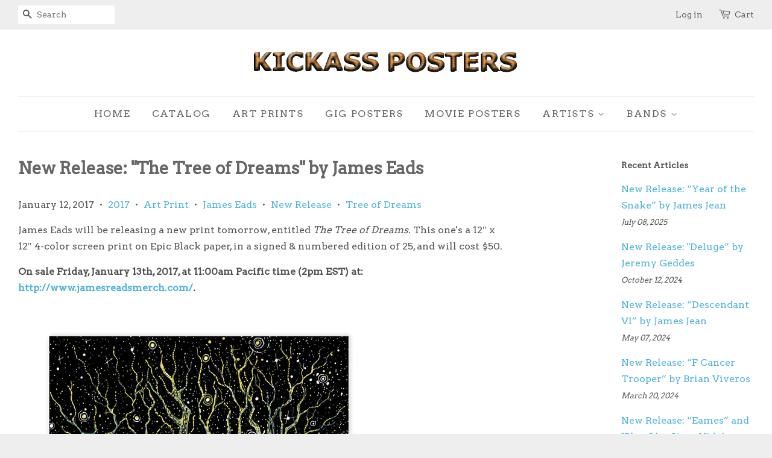

--- FILE ---
content_type: text/html; charset=utf-8
request_url: https://kickassposters.com/blogs/news/new-release-the-tree-of-dreams-by-james-eads
body_size: 32596
content:
<!doctype html>
<!--[if lt IE 7]><html class="no-js lt-ie9 lt-ie8 lt-ie7" lang="en"> <![endif]-->
<!--[if IE 7]><html class="no-js lt-ie9 lt-ie8" lang="en"> <![endif]-->
<!--[if IE 8]><html class="no-js lt-ie9" lang="en"> <![endif]-->
<!--[if IE 9 ]><html class="ie9 no-js"> <![endif]-->
<!--[if (gt IE 9)|!(IE)]><!--> <html class="no-js"> <!--<![endif]-->
<head>

  <!-- Basic page needs ================================================== -->
  <meta charset="utf-8">
  <meta http-equiv="X-UA-Compatible" content="IE=edge,chrome=1">

  
  <link rel="shortcut icon" href="//kickassposters.com/cdn/shop/t/2/assets/favicon.png?v=45376525018143400111455734613" type="image/png" />
  

  <!-- Title and description ================================================== -->
  <title>
  New Release: &quot;The Tree of Dreams&quot; by James Eads &ndash; KickassPosters.com
  </title>

  
  <meta name="description" content="James Eads will be releasing a new print tomorrow, entitled The Tree of Dreams. This one&#39;s a 12″ x 12″ 4-color screen print on Epic Black paper, in a signed &amp;amp; numbered edition of 25, and will cost $50. On sale Friday, January 13th, 2017, at 11:00am Pacific time (2pm EST) at: http://www.jamesreadsmerch.com/.">
  

  <!-- Social meta ================================================== -->
  

  <meta property="og:type" content="article">
  <meta property="og:title" content="New Release: &quot;The Tree of Dreams&quot; by James Eads">
  <meta property="og:url" content="https://kickassposters.com/blogs/news/new-release-the-tree-of-dreams-by-james-eads">
  
  <meta property="og:image" content="http://kickassposters.com/cdn/shop/articles/the-tree-of-dreams-2017-james-eads-fine-art-print_grande.jpg?v=1484272750">
  <meta property="og:image:secure_url" content="https://kickassposters.com/cdn/shop/articles/the-tree-of-dreams-2017-james-eads-fine-art-print_grande.jpg?v=1484272750">
  


  <meta property="og:description" content="James Eads will be releasing a new print tomorrow, entitled The Tree of Dreams. This one&#39;s a 12″ x 12″ 4-color screen print on Epic Black paper, in a signed &amp;amp; numbered edition of 25, and will cost $50. On sale Friday, January 13th, 2017, at 11:00am Pacific time (2pm EST) at: http://www.jamesreadsmerch.com/.">

<meta property="og:site_name" content="KickassPosters.com">



<meta name="twitter:card" content="summary">




  <meta name="twitter:title" content="New Release: &quot;The Tree of Dreams&quot; by James Eads">
  <meta name="twitter:description" content="James Eads will be releasing a new print tomorrow, entitled The Tree of Dreams. This one&#39;s a 12″ x 12″ 4-color screen print on Epic Black paper, in a signed &amp;amp; numbered edition of 25, and will cost $50. On sale Friday, January 13th, 2017, at 11:00am Pacific time (2pm EST) at: http://www.jamesreadsmerch.com/.">
  
  <meta property="twitter:image" content="https://kickassposters.com/cdn/shop/articles/the-tree-of-dreams-2017-james-eads-fine-art-print_grande.jpg?v=1484272750">
  



  <!-- Helpers ================================================== -->
  <link rel="canonical" href="https://kickassposters.com/blogs/news/new-release-the-tree-of-dreams-by-james-eads">
  <meta name="viewport" content="width=device-width,initial-scale=1">
  <meta name="theme-color" content="#50b3da">

  <!-- CSS ================================================== -->
  <link href="//kickassposters.com/cdn/shop/t/2/assets/timber.scss.css?v=38271322347527570561699814362" rel="stylesheet" type="text/css" media="all" />
  <link href="//kickassposters.com/cdn/shop/t/2/assets/theme.scss.css?v=85892627973021523931699814362" rel="stylesheet" type="text/css" media="all" />

  
  
  
  <link href="//fonts.googleapis.com/css?family=Arvo:400,400" rel="stylesheet" type="text/css" media="all" />


  


  



  <!-- Header hook for plugins ================================================== -->
  <script>window.performance && window.performance.mark && window.performance.mark('shopify.content_for_header.start');</script><meta id="shopify-digital-wallet" name="shopify-digital-wallet" content="/11297766/digital_wallets/dialog">
<meta name="shopify-checkout-api-token" content="b6674ec342b1ec6b600d6db22b16af59">
<meta id="in-context-paypal-metadata" data-shop-id="11297766" data-venmo-supported="false" data-environment="production" data-locale="en_US" data-paypal-v4="true" data-currency="USD">
<link rel="alternate" type="application/atom+xml" title="Feed" href="http://feeds.feedburner.com/kickassposters" />
<script async="async" src="/checkouts/internal/preloads.js?locale=en-US"></script>
<link rel="preconnect" href="https://shop.app" crossorigin="anonymous">
<script async="async" src="https://shop.app/checkouts/internal/preloads.js?locale=en-US&shop_id=11297766" crossorigin="anonymous"></script>
<script id="apple-pay-shop-capabilities" type="application/json">{"shopId":11297766,"countryCode":"US","currencyCode":"USD","merchantCapabilities":["supports3DS"],"merchantId":"gid:\/\/shopify\/Shop\/11297766","merchantName":"KickassPosters.com","requiredBillingContactFields":["postalAddress","email","phone"],"requiredShippingContactFields":["postalAddress","email","phone"],"shippingType":"shipping","supportedNetworks":["visa","masterCard","amex","discover","elo","jcb"],"total":{"type":"pending","label":"KickassPosters.com","amount":"1.00"},"shopifyPaymentsEnabled":true,"supportsSubscriptions":true}</script>
<script id="shopify-features" type="application/json">{"accessToken":"b6674ec342b1ec6b600d6db22b16af59","betas":["rich-media-storefront-analytics"],"domain":"kickassposters.com","predictiveSearch":true,"shopId":11297766,"locale":"en"}</script>
<script>var Shopify = Shopify || {};
Shopify.shop = "kickassposters.myshopify.com";
Shopify.locale = "en";
Shopify.currency = {"active":"USD","rate":"1.0"};
Shopify.country = "US";
Shopify.theme = {"name":"Minimal","id":81873409,"schema_name":null,"schema_version":null,"theme_store_id":380,"role":"main"};
Shopify.theme.handle = "null";
Shopify.theme.style = {"id":null,"handle":null};
Shopify.cdnHost = "kickassposters.com/cdn";
Shopify.routes = Shopify.routes || {};
Shopify.routes.root = "/";</script>
<script type="module">!function(o){(o.Shopify=o.Shopify||{}).modules=!0}(window);</script>
<script>!function(o){function n(){var o=[];function n(){o.push(Array.prototype.slice.apply(arguments))}return n.q=o,n}var t=o.Shopify=o.Shopify||{};t.loadFeatures=n(),t.autoloadFeatures=n()}(window);</script>
<script>
  window.ShopifyPay = window.ShopifyPay || {};
  window.ShopifyPay.apiHost = "shop.app\/pay";
  window.ShopifyPay.redirectState = null;
</script>
<script id="shop-js-analytics" type="application/json">{"pageType":"article"}</script>
<script defer="defer" async type="module" src="//kickassposters.com/cdn/shopifycloud/shop-js/modules/v2/client.init-shop-cart-sync_BApSsMSl.en.esm.js"></script>
<script defer="defer" async type="module" src="//kickassposters.com/cdn/shopifycloud/shop-js/modules/v2/chunk.common_CBoos6YZ.esm.js"></script>
<script type="module">
  await import("//kickassposters.com/cdn/shopifycloud/shop-js/modules/v2/client.init-shop-cart-sync_BApSsMSl.en.esm.js");
await import("//kickassposters.com/cdn/shopifycloud/shop-js/modules/v2/chunk.common_CBoos6YZ.esm.js");

  window.Shopify.SignInWithShop?.initShopCartSync?.({"fedCMEnabled":true,"windoidEnabled":true});

</script>
<script>
  window.Shopify = window.Shopify || {};
  if (!window.Shopify.featureAssets) window.Shopify.featureAssets = {};
  window.Shopify.featureAssets['shop-js'] = {"shop-cart-sync":["modules/v2/client.shop-cart-sync_DJczDl9f.en.esm.js","modules/v2/chunk.common_CBoos6YZ.esm.js"],"init-fed-cm":["modules/v2/client.init-fed-cm_BzwGC0Wi.en.esm.js","modules/v2/chunk.common_CBoos6YZ.esm.js"],"init-windoid":["modules/v2/client.init-windoid_BS26ThXS.en.esm.js","modules/v2/chunk.common_CBoos6YZ.esm.js"],"shop-cash-offers":["modules/v2/client.shop-cash-offers_DthCPNIO.en.esm.js","modules/v2/chunk.common_CBoos6YZ.esm.js","modules/v2/chunk.modal_Bu1hFZFC.esm.js"],"shop-button":["modules/v2/client.shop-button_D_JX508o.en.esm.js","modules/v2/chunk.common_CBoos6YZ.esm.js"],"init-shop-email-lookup-coordinator":["modules/v2/client.init-shop-email-lookup-coordinator_DFwWcvrS.en.esm.js","modules/v2/chunk.common_CBoos6YZ.esm.js"],"shop-toast-manager":["modules/v2/client.shop-toast-manager_tEhgP2F9.en.esm.js","modules/v2/chunk.common_CBoos6YZ.esm.js"],"shop-login-button":["modules/v2/client.shop-login-button_DwLgFT0K.en.esm.js","modules/v2/chunk.common_CBoos6YZ.esm.js","modules/v2/chunk.modal_Bu1hFZFC.esm.js"],"avatar":["modules/v2/client.avatar_BTnouDA3.en.esm.js"],"init-shop-cart-sync":["modules/v2/client.init-shop-cart-sync_BApSsMSl.en.esm.js","modules/v2/chunk.common_CBoos6YZ.esm.js"],"pay-button":["modules/v2/client.pay-button_BuNmcIr_.en.esm.js","modules/v2/chunk.common_CBoos6YZ.esm.js"],"init-shop-for-new-customer-accounts":["modules/v2/client.init-shop-for-new-customer-accounts_DrjXSI53.en.esm.js","modules/v2/client.shop-login-button_DwLgFT0K.en.esm.js","modules/v2/chunk.common_CBoos6YZ.esm.js","modules/v2/chunk.modal_Bu1hFZFC.esm.js"],"init-customer-accounts-sign-up":["modules/v2/client.init-customer-accounts-sign-up_TlVCiykN.en.esm.js","modules/v2/client.shop-login-button_DwLgFT0K.en.esm.js","modules/v2/chunk.common_CBoos6YZ.esm.js","modules/v2/chunk.modal_Bu1hFZFC.esm.js"],"shop-follow-button":["modules/v2/client.shop-follow-button_C5D3XtBb.en.esm.js","modules/v2/chunk.common_CBoos6YZ.esm.js","modules/v2/chunk.modal_Bu1hFZFC.esm.js"],"checkout-modal":["modules/v2/client.checkout-modal_8TC_1FUY.en.esm.js","modules/v2/chunk.common_CBoos6YZ.esm.js","modules/v2/chunk.modal_Bu1hFZFC.esm.js"],"init-customer-accounts":["modules/v2/client.init-customer-accounts_C0Oh2ljF.en.esm.js","modules/v2/client.shop-login-button_DwLgFT0K.en.esm.js","modules/v2/chunk.common_CBoos6YZ.esm.js","modules/v2/chunk.modal_Bu1hFZFC.esm.js"],"lead-capture":["modules/v2/client.lead-capture_Cq0gfm7I.en.esm.js","modules/v2/chunk.common_CBoos6YZ.esm.js","modules/v2/chunk.modal_Bu1hFZFC.esm.js"],"shop-login":["modules/v2/client.shop-login_BmtnoEUo.en.esm.js","modules/v2/chunk.common_CBoos6YZ.esm.js","modules/v2/chunk.modal_Bu1hFZFC.esm.js"],"payment-terms":["modules/v2/client.payment-terms_BHOWV7U_.en.esm.js","modules/v2/chunk.common_CBoos6YZ.esm.js","modules/v2/chunk.modal_Bu1hFZFC.esm.js"]};
</script>
<script>(function() {
  var isLoaded = false;
  function asyncLoad() {
    if (isLoaded) return;
    isLoaded = true;
    var urls = ["https:\/\/chimpstatic.com\/mcjs-connected\/js\/users\/e7d20d2134fb351fbe0763866\/91cf6accddbee6413b43e0806.js?shop=kickassposters.myshopify.com","https:\/\/cdn.hextom.com\/js\/freeshippingbar.js?shop=kickassposters.myshopify.com"];
    for (var i = 0; i < urls.length; i++) {
      var s = document.createElement('script');
      s.type = 'text/javascript';
      s.async = true;
      s.src = urls[i];
      var x = document.getElementsByTagName('script')[0];
      x.parentNode.insertBefore(s, x);
    }
  };
  if(window.attachEvent) {
    window.attachEvent('onload', asyncLoad);
  } else {
    window.addEventListener('load', asyncLoad, false);
  }
})();</script>
<script id="__st">var __st={"a":11297766,"offset":-25200,"reqid":"0e72d888-3d45-4c80-a91d-45a49db1c359-1768874455","pageurl":"kickassposters.com\/blogs\/news\/new-release-the-tree-of-dreams-by-james-eads","s":"articles-197156493","u":"b210ccf83318","p":"article","rtyp":"article","rid":197156493};</script>
<script>window.ShopifyPaypalV4VisibilityTracking = true;</script>
<script id="captcha-bootstrap">!function(){'use strict';const t='contact',e='account',n='new_comment',o=[[t,t],['blogs',n],['comments',n],[t,'customer']],c=[[e,'customer_login'],[e,'guest_login'],[e,'recover_customer_password'],[e,'create_customer']],r=t=>t.map((([t,e])=>`form[action*='/${t}']:not([data-nocaptcha='true']) input[name='form_type'][value='${e}']`)).join(','),a=t=>()=>t?[...document.querySelectorAll(t)].map((t=>t.form)):[];function s(){const t=[...o],e=r(t);return a(e)}const i='password',u='form_key',d=['recaptcha-v3-token','g-recaptcha-response','h-captcha-response',i],f=()=>{try{return window.sessionStorage}catch{return}},m='__shopify_v',_=t=>t.elements[u];function p(t,e,n=!1){try{const o=window.sessionStorage,c=JSON.parse(o.getItem(e)),{data:r}=function(t){const{data:e,action:n}=t;return t[m]||n?{data:e,action:n}:{data:t,action:n}}(c);for(const[e,n]of Object.entries(r))t.elements[e]&&(t.elements[e].value=n);n&&o.removeItem(e)}catch(o){console.error('form repopulation failed',{error:o})}}const l='form_type',E='cptcha';function T(t){t.dataset[E]=!0}const w=window,h=w.document,L='Shopify',v='ce_forms',y='captcha';let A=!1;((t,e)=>{const n=(g='f06e6c50-85a8-45c8-87d0-21a2b65856fe',I='https://cdn.shopify.com/shopifycloud/storefront-forms-hcaptcha/ce_storefront_forms_captcha_hcaptcha.v1.5.2.iife.js',D={infoText:'Protected by hCaptcha',privacyText:'Privacy',termsText:'Terms'},(t,e,n)=>{const o=w[L][v],c=o.bindForm;if(c)return c(t,g,e,D).then(n);var r;o.q.push([[t,g,e,D],n]),r=I,A||(h.body.append(Object.assign(h.createElement('script'),{id:'captcha-provider',async:!0,src:r})),A=!0)});var g,I,D;w[L]=w[L]||{},w[L][v]=w[L][v]||{},w[L][v].q=[],w[L][y]=w[L][y]||{},w[L][y].protect=function(t,e){n(t,void 0,e),T(t)},Object.freeze(w[L][y]),function(t,e,n,w,h,L){const[v,y,A,g]=function(t,e,n){const i=e?o:[],u=t?c:[],d=[...i,...u],f=r(d),m=r(i),_=r(d.filter((([t,e])=>n.includes(e))));return[a(f),a(m),a(_),s()]}(w,h,L),I=t=>{const e=t.target;return e instanceof HTMLFormElement?e:e&&e.form},D=t=>v().includes(t);t.addEventListener('submit',(t=>{const e=I(t);if(!e)return;const n=D(e)&&!e.dataset.hcaptchaBound&&!e.dataset.recaptchaBound,o=_(e),c=g().includes(e)&&(!o||!o.value);(n||c)&&t.preventDefault(),c&&!n&&(function(t){try{if(!f())return;!function(t){const e=f();if(!e)return;const n=_(t);if(!n)return;const o=n.value;o&&e.removeItem(o)}(t);const e=Array.from(Array(32),(()=>Math.random().toString(36)[2])).join('');!function(t,e){_(t)||t.append(Object.assign(document.createElement('input'),{type:'hidden',name:u})),t.elements[u].value=e}(t,e),function(t,e){const n=f();if(!n)return;const o=[...t.querySelectorAll(`input[type='${i}']`)].map((({name:t})=>t)),c=[...d,...o],r={};for(const[a,s]of new FormData(t).entries())c.includes(a)||(r[a]=s);n.setItem(e,JSON.stringify({[m]:1,action:t.action,data:r}))}(t,e)}catch(e){console.error('failed to persist form',e)}}(e),e.submit())}));const S=(t,e)=>{t&&!t.dataset[E]&&(n(t,e.some((e=>e===t))),T(t))};for(const o of['focusin','change'])t.addEventListener(o,(t=>{const e=I(t);D(e)&&S(e,y())}));const B=e.get('form_key'),M=e.get(l),P=B&&M;t.addEventListener('DOMContentLoaded',(()=>{const t=y();if(P)for(const e of t)e.elements[l].value===M&&p(e,B);[...new Set([...A(),...v().filter((t=>'true'===t.dataset.shopifyCaptcha))])].forEach((e=>S(e,t)))}))}(h,new URLSearchParams(w.location.search),n,t,e,['guest_login'])})(!0,!0)}();</script>
<script integrity="sha256-4kQ18oKyAcykRKYeNunJcIwy7WH5gtpwJnB7kiuLZ1E=" data-source-attribution="shopify.loadfeatures" defer="defer" src="//kickassposters.com/cdn/shopifycloud/storefront/assets/storefront/load_feature-a0a9edcb.js" crossorigin="anonymous"></script>
<script crossorigin="anonymous" defer="defer" src="//kickassposters.com/cdn/shopifycloud/storefront/assets/shopify_pay/storefront-65b4c6d7.js?v=20250812"></script>
<script data-source-attribution="shopify.dynamic_checkout.dynamic.init">var Shopify=Shopify||{};Shopify.PaymentButton=Shopify.PaymentButton||{isStorefrontPortableWallets:!0,init:function(){window.Shopify.PaymentButton.init=function(){};var t=document.createElement("script");t.src="https://kickassposters.com/cdn/shopifycloud/portable-wallets/latest/portable-wallets.en.js",t.type="module",document.head.appendChild(t)}};
</script>
<script data-source-attribution="shopify.dynamic_checkout.buyer_consent">
  function portableWalletsHideBuyerConsent(e){var t=document.getElementById("shopify-buyer-consent"),n=document.getElementById("shopify-subscription-policy-button");t&&n&&(t.classList.add("hidden"),t.setAttribute("aria-hidden","true"),n.removeEventListener("click",e))}function portableWalletsShowBuyerConsent(e){var t=document.getElementById("shopify-buyer-consent"),n=document.getElementById("shopify-subscription-policy-button");t&&n&&(t.classList.remove("hidden"),t.removeAttribute("aria-hidden"),n.addEventListener("click",e))}window.Shopify?.PaymentButton&&(window.Shopify.PaymentButton.hideBuyerConsent=portableWalletsHideBuyerConsent,window.Shopify.PaymentButton.showBuyerConsent=portableWalletsShowBuyerConsent);
</script>
<script data-source-attribution="shopify.dynamic_checkout.cart.bootstrap">document.addEventListener("DOMContentLoaded",(function(){function t(){return document.querySelector("shopify-accelerated-checkout-cart, shopify-accelerated-checkout")}if(t())Shopify.PaymentButton.init();else{new MutationObserver((function(e,n){t()&&(Shopify.PaymentButton.init(),n.disconnect())})).observe(document.body,{childList:!0,subtree:!0})}}));
</script>
<script id='scb4127' type='text/javascript' async='' src='https://kickassposters.com/cdn/shopifycloud/privacy-banner/storefront-banner.js'></script><link id="shopify-accelerated-checkout-styles" rel="stylesheet" media="screen" href="https://kickassposters.com/cdn/shopifycloud/portable-wallets/latest/accelerated-checkout-backwards-compat.css" crossorigin="anonymous">
<style id="shopify-accelerated-checkout-cart">
        #shopify-buyer-consent {
  margin-top: 1em;
  display: inline-block;
  width: 100%;
}

#shopify-buyer-consent.hidden {
  display: none;
}

#shopify-subscription-policy-button {
  background: none;
  border: none;
  padding: 0;
  text-decoration: underline;
  font-size: inherit;
  cursor: pointer;
}

#shopify-subscription-policy-button::before {
  box-shadow: none;
}

      </style>

<script>window.performance && window.performance.mark && window.performance.mark('shopify.content_for_header.end');</script>

  

<!--[if lt IE 9]>
<script src="//cdnjs.cloudflare.com/ajax/libs/html5shiv/3.7.2/html5shiv.min.js" type="text/javascript"></script>
<script src="//kickassposters.com/cdn/shop/t/2/assets/respond.min.js?v=52248677837542619231452972443" type="text/javascript"></script>
<link href="//kickassposters.com/cdn/shop/t/2/assets/respond-proxy.html" id="respond-proxy" rel="respond-proxy" />
<link href="//kickassposters.com/search?q=2cbe3098ec1e5d50a72ea449e3acb6bd" id="respond-redirect" rel="respond-redirect" />
<script src="//kickassposters.com/search?q=2cbe3098ec1e5d50a72ea449e3acb6bd" type="text/javascript"></script>
<![endif]-->



  <script src="//ajax.googleapis.com/ajax/libs/jquery/1.11.0/jquery.min.js" type="text/javascript"></script>
  <script src="//kickassposters.com/cdn/shop/t/2/assets/modernizr.min.js?v=26620055551102246001452972443" type="text/javascript"></script>

  
  

<link href="https://monorail-edge.shopifysvc.com" rel="dns-prefetch">
<script>(function(){if ("sendBeacon" in navigator && "performance" in window) {try {var session_token_from_headers = performance.getEntriesByType('navigation')[0].serverTiming.find(x => x.name == '_s').description;} catch {var session_token_from_headers = undefined;}var session_cookie_matches = document.cookie.match(/_shopify_s=([^;]*)/);var session_token_from_cookie = session_cookie_matches && session_cookie_matches.length === 2 ? session_cookie_matches[1] : "";var session_token = session_token_from_headers || session_token_from_cookie || "";function handle_abandonment_event(e) {var entries = performance.getEntries().filter(function(entry) {return /monorail-edge.shopifysvc.com/.test(entry.name);});if (!window.abandonment_tracked && entries.length === 0) {window.abandonment_tracked = true;var currentMs = Date.now();var navigation_start = performance.timing.navigationStart;var payload = {shop_id: 11297766,url: window.location.href,navigation_start,duration: currentMs - navigation_start,session_token,page_type: "article"};window.navigator.sendBeacon("https://monorail-edge.shopifysvc.com/v1/produce", JSON.stringify({schema_id: "online_store_buyer_site_abandonment/1.1",payload: payload,metadata: {event_created_at_ms: currentMs,event_sent_at_ms: currentMs}}));}}window.addEventListener('pagehide', handle_abandonment_event);}}());</script>
<script id="web-pixels-manager-setup">(function e(e,d,r,n,o){if(void 0===o&&(o={}),!Boolean(null===(a=null===(i=window.Shopify)||void 0===i?void 0:i.analytics)||void 0===a?void 0:a.replayQueue)){var i,a;window.Shopify=window.Shopify||{};var t=window.Shopify;t.analytics=t.analytics||{};var s=t.analytics;s.replayQueue=[],s.publish=function(e,d,r){return s.replayQueue.push([e,d,r]),!0};try{self.performance.mark("wpm:start")}catch(e){}var l=function(){var e={modern:/Edge?\/(1{2}[4-9]|1[2-9]\d|[2-9]\d{2}|\d{4,})\.\d+(\.\d+|)|Firefox\/(1{2}[4-9]|1[2-9]\d|[2-9]\d{2}|\d{4,})\.\d+(\.\d+|)|Chrom(ium|e)\/(9{2}|\d{3,})\.\d+(\.\d+|)|(Maci|X1{2}).+ Version\/(15\.\d+|(1[6-9]|[2-9]\d|\d{3,})\.\d+)([,.]\d+|)( \(\w+\)|)( Mobile\/\w+|) Safari\/|Chrome.+OPR\/(9{2}|\d{3,})\.\d+\.\d+|(CPU[ +]OS|iPhone[ +]OS|CPU[ +]iPhone|CPU IPhone OS|CPU iPad OS)[ +]+(15[._]\d+|(1[6-9]|[2-9]\d|\d{3,})[._]\d+)([._]\d+|)|Android:?[ /-](13[3-9]|1[4-9]\d|[2-9]\d{2}|\d{4,})(\.\d+|)(\.\d+|)|Android.+Firefox\/(13[5-9]|1[4-9]\d|[2-9]\d{2}|\d{4,})\.\d+(\.\d+|)|Android.+Chrom(ium|e)\/(13[3-9]|1[4-9]\d|[2-9]\d{2}|\d{4,})\.\d+(\.\d+|)|SamsungBrowser\/([2-9]\d|\d{3,})\.\d+/,legacy:/Edge?\/(1[6-9]|[2-9]\d|\d{3,})\.\d+(\.\d+|)|Firefox\/(5[4-9]|[6-9]\d|\d{3,})\.\d+(\.\d+|)|Chrom(ium|e)\/(5[1-9]|[6-9]\d|\d{3,})\.\d+(\.\d+|)([\d.]+$|.*Safari\/(?![\d.]+ Edge\/[\d.]+$))|(Maci|X1{2}).+ Version\/(10\.\d+|(1[1-9]|[2-9]\d|\d{3,})\.\d+)([,.]\d+|)( \(\w+\)|)( Mobile\/\w+|) Safari\/|Chrome.+OPR\/(3[89]|[4-9]\d|\d{3,})\.\d+\.\d+|(CPU[ +]OS|iPhone[ +]OS|CPU[ +]iPhone|CPU IPhone OS|CPU iPad OS)[ +]+(10[._]\d+|(1[1-9]|[2-9]\d|\d{3,})[._]\d+)([._]\d+|)|Android:?[ /-](13[3-9]|1[4-9]\d|[2-9]\d{2}|\d{4,})(\.\d+|)(\.\d+|)|Mobile Safari.+OPR\/([89]\d|\d{3,})\.\d+\.\d+|Android.+Firefox\/(13[5-9]|1[4-9]\d|[2-9]\d{2}|\d{4,})\.\d+(\.\d+|)|Android.+Chrom(ium|e)\/(13[3-9]|1[4-9]\d|[2-9]\d{2}|\d{4,})\.\d+(\.\d+|)|Android.+(UC? ?Browser|UCWEB|U3)[ /]?(15\.([5-9]|\d{2,})|(1[6-9]|[2-9]\d|\d{3,})\.\d+)\.\d+|SamsungBrowser\/(5\.\d+|([6-9]|\d{2,})\.\d+)|Android.+MQ{2}Browser\/(14(\.(9|\d{2,})|)|(1[5-9]|[2-9]\d|\d{3,})(\.\d+|))(\.\d+|)|K[Aa][Ii]OS\/(3\.\d+|([4-9]|\d{2,})\.\d+)(\.\d+|)/},d=e.modern,r=e.legacy,n=navigator.userAgent;return n.match(d)?"modern":n.match(r)?"legacy":"unknown"}(),u="modern"===l?"modern":"legacy",c=(null!=n?n:{modern:"",legacy:""})[u],f=function(e){return[e.baseUrl,"/wpm","/b",e.hashVersion,"modern"===e.buildTarget?"m":"l",".js"].join("")}({baseUrl:d,hashVersion:r,buildTarget:u}),m=function(e){var d=e.version,r=e.bundleTarget,n=e.surface,o=e.pageUrl,i=e.monorailEndpoint;return{emit:function(e){var a=e.status,t=e.errorMsg,s=(new Date).getTime(),l=JSON.stringify({metadata:{event_sent_at_ms:s},events:[{schema_id:"web_pixels_manager_load/3.1",payload:{version:d,bundle_target:r,page_url:o,status:a,surface:n,error_msg:t},metadata:{event_created_at_ms:s}}]});if(!i)return console&&console.warn&&console.warn("[Web Pixels Manager] No Monorail endpoint provided, skipping logging."),!1;try{return self.navigator.sendBeacon.bind(self.navigator)(i,l)}catch(e){}var u=new XMLHttpRequest;try{return u.open("POST",i,!0),u.setRequestHeader("Content-Type","text/plain"),u.send(l),!0}catch(e){return console&&console.warn&&console.warn("[Web Pixels Manager] Got an unhandled error while logging to Monorail."),!1}}}}({version:r,bundleTarget:l,surface:e.surface,pageUrl:self.location.href,monorailEndpoint:e.monorailEndpoint});try{o.browserTarget=l,function(e){var d=e.src,r=e.async,n=void 0===r||r,o=e.onload,i=e.onerror,a=e.sri,t=e.scriptDataAttributes,s=void 0===t?{}:t,l=document.createElement("script"),u=document.querySelector("head"),c=document.querySelector("body");if(l.async=n,l.src=d,a&&(l.integrity=a,l.crossOrigin="anonymous"),s)for(var f in s)if(Object.prototype.hasOwnProperty.call(s,f))try{l.dataset[f]=s[f]}catch(e){}if(o&&l.addEventListener("load",o),i&&l.addEventListener("error",i),u)u.appendChild(l);else{if(!c)throw new Error("Did not find a head or body element to append the script");c.appendChild(l)}}({src:f,async:!0,onload:function(){if(!function(){var e,d;return Boolean(null===(d=null===(e=window.Shopify)||void 0===e?void 0:e.analytics)||void 0===d?void 0:d.initialized)}()){var d=window.webPixelsManager.init(e)||void 0;if(d){var r=window.Shopify.analytics;r.replayQueue.forEach((function(e){var r=e[0],n=e[1],o=e[2];d.publishCustomEvent(r,n,o)})),r.replayQueue=[],r.publish=d.publishCustomEvent,r.visitor=d.visitor,r.initialized=!0}}},onerror:function(){return m.emit({status:"failed",errorMsg:"".concat(f," has failed to load")})},sri:function(e){var d=/^sha384-[A-Za-z0-9+/=]+$/;return"string"==typeof e&&d.test(e)}(c)?c:"",scriptDataAttributes:o}),m.emit({status:"loading"})}catch(e){m.emit({status:"failed",errorMsg:(null==e?void 0:e.message)||"Unknown error"})}}})({shopId: 11297766,storefrontBaseUrl: "https://kickassposters.com",extensionsBaseUrl: "https://extensions.shopifycdn.com/cdn/shopifycloud/web-pixels-manager",monorailEndpoint: "https://monorail-edge.shopifysvc.com/unstable/produce_batch",surface: "storefront-renderer",enabledBetaFlags: ["2dca8a86"],webPixelsConfigList: [{"id":"118423712","eventPayloadVersion":"v1","runtimeContext":"LAX","scriptVersion":"1","type":"CUSTOM","privacyPurposes":["ANALYTICS"],"name":"Google Analytics tag (migrated)"},{"id":"shopify-app-pixel","configuration":"{}","eventPayloadVersion":"v1","runtimeContext":"STRICT","scriptVersion":"0450","apiClientId":"shopify-pixel","type":"APP","privacyPurposes":["ANALYTICS","MARKETING"]},{"id":"shopify-custom-pixel","eventPayloadVersion":"v1","runtimeContext":"LAX","scriptVersion":"0450","apiClientId":"shopify-pixel","type":"CUSTOM","privacyPurposes":["ANALYTICS","MARKETING"]}],isMerchantRequest: false,initData: {"shop":{"name":"KickassPosters.com","paymentSettings":{"currencyCode":"USD"},"myshopifyDomain":"kickassposters.myshopify.com","countryCode":"US","storefrontUrl":"https:\/\/kickassposters.com"},"customer":null,"cart":null,"checkout":null,"productVariants":[],"purchasingCompany":null},},"https://kickassposters.com/cdn","fcfee988w5aeb613cpc8e4bc33m6693e112",{"modern":"","legacy":""},{"shopId":"11297766","storefrontBaseUrl":"https:\/\/kickassposters.com","extensionBaseUrl":"https:\/\/extensions.shopifycdn.com\/cdn\/shopifycloud\/web-pixels-manager","surface":"storefront-renderer","enabledBetaFlags":"[\"2dca8a86\"]","isMerchantRequest":"false","hashVersion":"fcfee988w5aeb613cpc8e4bc33m6693e112","publish":"custom","events":"[[\"page_viewed\",{}]]"});</script><script>
  window.ShopifyAnalytics = window.ShopifyAnalytics || {};
  window.ShopifyAnalytics.meta = window.ShopifyAnalytics.meta || {};
  window.ShopifyAnalytics.meta.currency = 'USD';
  var meta = {"page":{"pageType":"article","resourceType":"article","resourceId":197156493,"requestId":"0e72d888-3d45-4c80-a91d-45a49db1c359-1768874455"}};
  for (var attr in meta) {
    window.ShopifyAnalytics.meta[attr] = meta[attr];
  }
</script>
<script class="analytics">
  (function () {
    var customDocumentWrite = function(content) {
      var jquery = null;

      if (window.jQuery) {
        jquery = window.jQuery;
      } else if (window.Checkout && window.Checkout.$) {
        jquery = window.Checkout.$;
      }

      if (jquery) {
        jquery('body').append(content);
      }
    };

    var hasLoggedConversion = function(token) {
      if (token) {
        return document.cookie.indexOf('loggedConversion=' + token) !== -1;
      }
      return false;
    }

    var setCookieIfConversion = function(token) {
      if (token) {
        var twoMonthsFromNow = new Date(Date.now());
        twoMonthsFromNow.setMonth(twoMonthsFromNow.getMonth() + 2);

        document.cookie = 'loggedConversion=' + token + '; expires=' + twoMonthsFromNow;
      }
    }

    var trekkie = window.ShopifyAnalytics.lib = window.trekkie = window.trekkie || [];
    if (trekkie.integrations) {
      return;
    }
    trekkie.methods = [
      'identify',
      'page',
      'ready',
      'track',
      'trackForm',
      'trackLink'
    ];
    trekkie.factory = function(method) {
      return function() {
        var args = Array.prototype.slice.call(arguments);
        args.unshift(method);
        trekkie.push(args);
        return trekkie;
      };
    };
    for (var i = 0; i < trekkie.methods.length; i++) {
      var key = trekkie.methods[i];
      trekkie[key] = trekkie.factory(key);
    }
    trekkie.load = function(config) {
      trekkie.config = config || {};
      trekkie.config.initialDocumentCookie = document.cookie;
      var first = document.getElementsByTagName('script')[0];
      var script = document.createElement('script');
      script.type = 'text/javascript';
      script.onerror = function(e) {
        var scriptFallback = document.createElement('script');
        scriptFallback.type = 'text/javascript';
        scriptFallback.onerror = function(error) {
                var Monorail = {
      produce: function produce(monorailDomain, schemaId, payload) {
        var currentMs = new Date().getTime();
        var event = {
          schema_id: schemaId,
          payload: payload,
          metadata: {
            event_created_at_ms: currentMs,
            event_sent_at_ms: currentMs
          }
        };
        return Monorail.sendRequest("https://" + monorailDomain + "/v1/produce", JSON.stringify(event));
      },
      sendRequest: function sendRequest(endpointUrl, payload) {
        // Try the sendBeacon API
        if (window && window.navigator && typeof window.navigator.sendBeacon === 'function' && typeof window.Blob === 'function' && !Monorail.isIos12()) {
          var blobData = new window.Blob([payload], {
            type: 'text/plain'
          });

          if (window.navigator.sendBeacon(endpointUrl, blobData)) {
            return true;
          } // sendBeacon was not successful

        } // XHR beacon

        var xhr = new XMLHttpRequest();

        try {
          xhr.open('POST', endpointUrl);
          xhr.setRequestHeader('Content-Type', 'text/plain');
          xhr.send(payload);
        } catch (e) {
          console.log(e);
        }

        return false;
      },
      isIos12: function isIos12() {
        return window.navigator.userAgent.lastIndexOf('iPhone; CPU iPhone OS 12_') !== -1 || window.navigator.userAgent.lastIndexOf('iPad; CPU OS 12_') !== -1;
      }
    };
    Monorail.produce('monorail-edge.shopifysvc.com',
      'trekkie_storefront_load_errors/1.1',
      {shop_id: 11297766,
      theme_id: 81873409,
      app_name: "storefront",
      context_url: window.location.href,
      source_url: "//kickassposters.com/cdn/s/trekkie.storefront.cd680fe47e6c39ca5d5df5f0a32d569bc48c0f27.min.js"});

        };
        scriptFallback.async = true;
        scriptFallback.src = '//kickassposters.com/cdn/s/trekkie.storefront.cd680fe47e6c39ca5d5df5f0a32d569bc48c0f27.min.js';
        first.parentNode.insertBefore(scriptFallback, first);
      };
      script.async = true;
      script.src = '//kickassposters.com/cdn/s/trekkie.storefront.cd680fe47e6c39ca5d5df5f0a32d569bc48c0f27.min.js';
      first.parentNode.insertBefore(script, first);
    };
    trekkie.load(
      {"Trekkie":{"appName":"storefront","development":false,"defaultAttributes":{"shopId":11297766,"isMerchantRequest":null,"themeId":81873409,"themeCityHash":"11047738208439182412","contentLanguage":"en","currency":"USD","eventMetadataId":"47b8b71a-ba7e-4a56-a351-a8eeb88cf25d"},"isServerSideCookieWritingEnabled":true,"monorailRegion":"shop_domain","enabledBetaFlags":["65f19447"]},"Session Attribution":{},"S2S":{"facebookCapiEnabled":false,"source":"trekkie-storefront-renderer","apiClientId":580111}}
    );

    var loaded = false;
    trekkie.ready(function() {
      if (loaded) return;
      loaded = true;

      window.ShopifyAnalytics.lib = window.trekkie;

      var originalDocumentWrite = document.write;
      document.write = customDocumentWrite;
      try { window.ShopifyAnalytics.merchantGoogleAnalytics.call(this); } catch(error) {};
      document.write = originalDocumentWrite;

      window.ShopifyAnalytics.lib.page(null,{"pageType":"article","resourceType":"article","resourceId":197156493,"requestId":"0e72d888-3d45-4c80-a91d-45a49db1c359-1768874455","shopifyEmitted":true});

      var match = window.location.pathname.match(/checkouts\/(.+)\/(thank_you|post_purchase)/)
      var token = match? match[1]: undefined;
      if (!hasLoggedConversion(token)) {
        setCookieIfConversion(token);
        
      }
    });


        var eventsListenerScript = document.createElement('script');
        eventsListenerScript.async = true;
        eventsListenerScript.src = "//kickassposters.com/cdn/shopifycloud/storefront/assets/shop_events_listener-3da45d37.js";
        document.getElementsByTagName('head')[0].appendChild(eventsListenerScript);

})();</script>
  <script>
  if (!window.ga || (window.ga && typeof window.ga !== 'function')) {
    window.ga = function ga() {
      (window.ga.q = window.ga.q || []).push(arguments);
      if (window.Shopify && window.Shopify.analytics && typeof window.Shopify.analytics.publish === 'function') {
        window.Shopify.analytics.publish("ga_stub_called", {}, {sendTo: "google_osp_migration"});
      }
      console.error("Shopify's Google Analytics stub called with:", Array.from(arguments), "\nSee https://help.shopify.com/manual/promoting-marketing/pixels/pixel-migration#google for more information.");
    };
    if (window.Shopify && window.Shopify.analytics && typeof window.Shopify.analytics.publish === 'function') {
      window.Shopify.analytics.publish("ga_stub_initialized", {}, {sendTo: "google_osp_migration"});
    }
  }
</script>
<script
  defer
  src="https://kickassposters.com/cdn/shopifycloud/perf-kit/shopify-perf-kit-3.0.4.min.js"
  data-application="storefront-renderer"
  data-shop-id="11297766"
  data-render-region="gcp-us-central1"
  data-page-type="article"
  data-theme-instance-id="81873409"
  data-theme-name=""
  data-theme-version=""
  data-monorail-region="shop_domain"
  data-resource-timing-sampling-rate="10"
  data-shs="true"
  data-shs-beacon="true"
  data-shs-export-with-fetch="true"
  data-shs-logs-sample-rate="1"
  data-shs-beacon-endpoint="https://kickassposters.com/api/collect"
></script>
</head>

<body id="new-release-quot-the-tree-of-dreams-quot-by-james-eads" class="template-article" >

  <div class="header-bar">
  <div class="wrapper medium-down--hide">
    <div class="post-large--display-table">

      <div class="header-bar__left post-large--display-table-cell">

        

        

        
          
            <div class="header-bar__module header-bar__search">
              


  <form action="/search" method="get" class="header-bar__search-form clearfix" role="search">
    
    <button type="submit" class="btn icon-fallback-text header-bar__search-submit">
      <span class="icon icon-search" aria-hidden="true"></span>
      <span class="fallback-text">Search</span>
    </button>
    <input type="search" name="q" value="" aria-label="Search" class="header-bar__search-input" placeholder="Search">
  </form>


            </div>
          
        

      </div>

      <div class="header-bar__right post-large--display-table-cell">

        
          <ul class="header-bar__module header-bar__module--list">
            
              <li>
                <a href="/account/login" id="customer_login_link">Log in</a>
              </li>
            
          </ul>
        

        <div class="header-bar__module">
          <span class="header-bar__sep" aria-hidden="true"></span>
          <a href="/cart" class="cart-page-link">
            <span class="icon icon-cart header-bar__cart-icon" aria-hidden="true"></span>
          </a>
        </div>

        <div class="header-bar__module">
          <a href="/cart" class="cart-page-link">
            Cart
            <span class="cart-count header-bar__cart-count hidden-count">0</span>
          </a>
        </div>

        
          
        

      </div>
    </div>
  </div>
  <div class="wrapper post-large--hide">
    <button type="button" class="mobile-nav-trigger" id="MobileNavTrigger">
      <span class="icon icon-hamburger" aria-hidden="true"></span>
      Menu
    </button>
    <a href="/cart" class="cart-page-link mobile-cart-page-link">
      <span class="icon icon-cart header-bar__cart-icon" aria-hidden="true"></span>
      Cart <span class="cart-count hidden-count">0</span>
    </a>
  </div>
  <ul id="MobileNav" class="mobile-nav post-large--hide">
  
  
  
  <li class="mobile-nav__link" aria-haspopup="true">
    
      <a href="/" class="mobile-nav">
        Home
      </a>
    
  </li>
  
  
  <li class="mobile-nav__link" aria-haspopup="true">
    
      <a href="/collections/all" class="mobile-nav">
        Catalog
      </a>
    
  </li>
  
  
  <li class="mobile-nav__link" aria-haspopup="true">
    
      <a href="/collections/art-prints" class="mobile-nav">
        Art Prints
      </a>
    
  </li>
  
  
  <li class="mobile-nav__link" aria-haspopup="true">
    
      <a href="/collections/gig-posters" class="mobile-nav">
        Gig Posters
      </a>
    
  </li>
  
  
  <li class="mobile-nav__link" aria-haspopup="true">
    
      <a href="/collections/movie-posters" class="mobile-nav">
        Movie Posters
      </a>
    
  </li>
  
  
  <li class="mobile-nav__link" aria-haspopup="true">
    
      <a href="/collections" class="mobile-nav__sublist-trigger">
        Artists
        <span class="icon-fallback-text mobile-nav__sublist-expand">
  <span class="icon icon-plus" aria-hidden="true"></span>
  <span class="fallback-text">+</span>
</span>
<span class="icon-fallback-text mobile-nav__sublist-contract">
  <span class="icon icon-minus" aria-hidden="true"></span>
  <span class="fallback-text">-</span>
</span>
      </a>
      <ul class="mobile-nav__sublist">  
        
          <li class="mobile-nav__sublist-link">
            <a href="/collections/aaron-horkey">Aaron Horkey</a>
          </li>
        
          <li class="mobile-nav__sublist-link">
            <a href="/collections/ames-design">Ames Design</a>
          </li>
        
          <li class="mobile-nav__sublist-link">
            <a href="/collections/amy-sol">Amy Sol</a>
          </li>
        
          <li class="mobile-nav__sublist-link">
            <a href="/collections/audrey-kawasaki">Audrey Kawasaki</a>
          </li>
        
          <li class="mobile-nav__sublist-link">
            <a href="/collections/brad-klausen">Brad Klausen</a>
          </li>
        
          <li class="mobile-nav__sublist-link">
            <a href="/collections/brian-mashburn">Brian Mashburn</a>
          </li>
        
          <li class="mobile-nav__sublist-link">
            <a href="/collections/brian-viveros">Brian Viveros</a>
          </li>
        
          <li class="mobile-nav__sublist-link">
            <a href="/collections/burlesque-of-north-america">Burlesque of North America</a>
          </li>
        
          <li class="mobile-nav__sublist-link">
            <a href="/collections/chuck-sperry">Chuck Sperry</a>
          </li>
        
          <li class="mobile-nav__sublist-link">
            <a href="/collections/cleon-peterson">Cleon Peterson</a>
          </li>
        
          <li class="mobile-nav__sublist-link">
            <a href="/collections/dan-may">Dan May</a>
          </li>
        
          <li class="mobile-nav__sublist-link">
            <a href="/collections/daniel-danger">Daniel Danger</a>
          </li>
        
          <li class="mobile-nav__sublist-link">
            <a href="/collections/dave-hunter">Dave Hunter</a>
          </li>
        
          <li class="mobile-nav__sublist-link">
            <a href="/collections/dave-kinsey">Dave Kinsey</a>
          </li>
        
          <li class="mobile-nav__sublist-link">
            <a href="/collections/david-choe">David Choe</a>
          </li>
        
          <li class="mobile-nav__sublist-link">
            <a href="/collections/dan-mccarthy">Dan McCarthy</a>
          </li>
        
          <li class="mobile-nav__sublist-link">
            <a href="/collections/david-odaniel">David O'Daniel</a>
          </li>
        
          <li class="mobile-nav__sublist-link">
            <a href="/collections/drew-struzan">Drew Struzan</a>
          </li>
        
          <li class="mobile-nav__sublist-link">
            <a href="/collections/david-welker">David Welker</a>
          </li>
        
          <li class="mobile-nav__sublist-link">
            <a href="/collections/emek">EMEK</a>
          </li>
        
          <li class="mobile-nav__sublist-link">
            <a href="/collections/esao-andrews">Esao Andrews</a>
          </li>
        
          <li class="mobile-nav__sublist-link">
            <a href="/collections/handiedan">Handiedan</a>
          </li>
        
          <li class="mobile-nav__sublist-link">
            <a href="/collections/huck-gee">Huck Gee</a>
          </li>
        
          <li class="mobile-nav__sublist-link">
            <a href="/collections/james-flames">James Flames</a>
          </li>
        
          <li class="mobile-nav__sublist-link">
            <a href="/collections/james-jean">James Jean</a>
          </li>
        
          <li class="mobile-nav__sublist-link">
            <a href="/collections/jc-richard">JC Richard</a>
          </li>
        
          <li class="mobile-nav__sublist-link">
            <a href="/collections/jeff-wood">Jeff Wood</a>
          </li>
        
          <li class="mobile-nav__sublist-link">
            <a href="/collections/jeremy-geddes">Jeremy Geddes</a>
          </li>
        
          <li class="mobile-nav__sublist-link">
            <a href="/collections/jermaine-rogers">Jermaine Rogers</a>
          </li>
        
          <li class="mobile-nav__sublist-link">
            <a href="/collections/jesse-philips">Jesse Philips</a>
          </li>
        
          <li class="mobile-nav__sublist-link">
            <a href="/collections/jock">Jock</a>
          </li>
        
          <li class="mobile-nav__sublist-link">
            <a href="/collections/joel-rea">Joel Rea</a>
          </li>
        
          <li class="mobile-nav__sublist-link">
            <a href="/collections/josh-keyes">Josh Keyes</a>
          </li>
        
          <li class="mobile-nav__sublist-link">
            <a href="/collections/joshua-budich">Joshua Budich</a>
          </li>
        
          <li class="mobile-nav__sublist-link">
            <a href="/collections/ken-taylor">Ken Taylor</a>
          </li>
        
          <li class="mobile-nav__sublist-link">
            <a href="/collections/kevin-peterson">Kevin Peterson</a>
          </li>
        
          <li class="mobile-nav__sublist-link">
            <a href="/collections/kevin-tong">Kevin Tong</a>
          </li>
        
          <li class="mobile-nav__sublist-link">
            <a href="/collections/kevin-wilson">Kevin Wilson</a>
          </li>
        
          <li class="mobile-nav__sublist-link">
            <a href="/collections/laurent-durieux">Laurent Durieux</a>
          </li>
        
          <li class="mobile-nav__sublist-link">
            <a href="/collections/mark-brabant">Mark Brabant</a>
          </li>
        
          <li class="mobile-nav__sublist-link">
            <a href="/collections/mark-ryden">Mark Ryden</a>
          </li>
        
          <li class="mobile-nav__sublist-link">
            <a href="/collections/marq-spusta">Marq Spusta</a>
          </li>
        
          <li class="mobile-nav__sublist-link">
            <a href="/collections/all">Mars-1</a>
          </li>
        
          <li class="mobile-nav__sublist-link">
            <a href="/collections/martin-ansin">Martin Ansin</a>
          </li>
        
          <li class="mobile-nav__sublist-link">
            <a href="/collections/matt-taylor">Matt Taylor</a>
          </li>
        
          <li class="mobile-nav__sublist-link">
            <a href="/collections/michael-page">Michael Page</a>
          </li>
        
          <li class="mobile-nav__sublist-link">
            <a href="/collections/michael-hussar">Michael Hussar</a>
          </li>
        
          <li class="mobile-nav__sublist-link">
            <a href="/collections/mike-king">Mike King</a>
          </li>
        
          <li class="mobile-nav__sublist-link">
            <a href="/collections/miles-tsang">Miles Tsang</a>
          </li>
        
          <li class="mobile-nav__sublist-link">
            <a href="/collections/mr-garcin">Mr Garcin</a>
          </li>
        
          <li class="mobile-nav__sublist-link">
            <a href="/collections/olly-moss">Olly Moss</a>
          </li>
        
          <li class="mobile-nav__sublist-link">
            <a href="/collections/pez-pierre-yves-riveau">PEZ (Pierre-Yves Riveau)</a>
          </li>
        
          <li class="mobile-nav__sublist-link">
            <a href="/collections/phantom-city-creative">Phantom City Creative</a>
          </li>
        
          <li class="mobile-nav__sublist-link">
            <a href="/collections/richard-biffle">Richard Biffle</a>
          </li>
        
          <li class="mobile-nav__sublist-link">
            <a href="/collections/roamcouch">Roamcouch</a>
          </li>
        
          <li class="mobile-nav__sublist-link">
            <a href="/collections/rob-jones">Rob Jones</a>
          </li>
        
          <li class="mobile-nav__sublist-link">
            <a href="/collections/sandra-chevrier">Sandra Chevrier</a>
          </li>
        
          <li class="mobile-nav__sublist-link">
            <a href="/collections/shepard-fairey">Shepard Fairey</a>
          </li>
        
          <li class="mobile-nav__sublist-link">
            <a href="/collections/soey-milk">Soey Milk</a>
          </li>
        
          <li class="mobile-nav__sublist-link">
            <a href="/collections/stanley-mouse">Stanley Mouse</a>
          </li>
        
          <li class="mobile-nav__sublist-link">
            <a href="/collections/sylvia-ji">Sylvia Ji</a>
          </li>
        
          <li class="mobile-nav__sublist-link">
            <a href="/collections/tomer-hanuka">Tomer Hanuka</a>
          </li>
        
          <li class="mobile-nav__sublist-link">
            <a href="/collections/todd-slater">Todd Slater</a>
          </li>
        
          <li class="mobile-nav__sublist-link">
            <a href="/collections/tyler-stout">Tyler Stout</a>
          </li>
        
          <li class="mobile-nav__sublist-link">
            <a href="/collections/vanessa-foley">Vanessa Foley</a>
          </li>
        
          <li class="mobile-nav__sublist-link">
            <a href="/collections/vania-zouravliov">Vania Zouravliov</a>
          </li>
        
      </ul>
    
  </li>
  
  
  <li class="mobile-nav__link" aria-haspopup="true">
    
      <a href="/collections" class="mobile-nav__sublist-trigger">
        Bands
        <span class="icon-fallback-text mobile-nav__sublist-expand">
  <span class="icon icon-plus" aria-hidden="true"></span>
  <span class="fallback-text">+</span>
</span>
<span class="icon-fallback-text mobile-nav__sublist-contract">
  <span class="icon icon-minus" aria-hidden="true"></span>
  <span class="fallback-text">-</span>
</span>
      </a>
      <ul class="mobile-nav__sublist">  
        
          <li class="mobile-nav__sublist-link">
            <a href="/collections/the-cure">The Cure</a>
          </li>
        
          <li class="mobile-nav__sublist-link">
            <a href="/collections/nin">NIN</a>
          </li>
        
          <li class="mobile-nav__sublist-link">
            <a href="/collections/janes-addiction">Jane's Addiction</a>
          </li>
        
          <li class="mobile-nav__sublist-link">
            <a href="/collections/govt-mule">Gov't Mule</a>
          </li>
        
          <li class="mobile-nav__sublist-link">
            <a href="/collections/my-morning-jacket">My Morning Jacket</a>
          </li>
        
          <li class="mobile-nav__sublist-link">
            <a href="/collections/neil-young">Neil Young</a>
          </li>
        
          <li class="mobile-nav__sublist-link">
            <a href="/collections/pearl-jam">Pearl Jam</a>
          </li>
        
          <li class="mobile-nav__sublist-link">
            <a href="/collections/a-perfect-circle">A Perfect Circle</a>
          </li>
        
          <li class="mobile-nav__sublist-link">
            <a href="/collections/black-sabbath">Black Sabbath</a>
          </li>
        
          <li class="mobile-nav__sublist-link">
            <a href="/collections/queens-of-the-stone-age">Queens of the Stone Age</a>
          </li>
        
          <li class="mobile-nav__sublist-link">
            <a href="/collections/soundgarden">Soundgarden</a>
          </li>
        
          <li class="mobile-nav__sublist-link">
            <a href="/collections/string-cheese-incident">String Cheese Incident</a>
          </li>
        
          <li class="mobile-nav__sublist-link">
            <a href="/collections/tool">TOOL</a>
          </li>
        
          <li class="mobile-nav__sublist-link">
            <a href="/collections/umphreys-mcgee">Umphrey's McGee</a>
          </li>
        
          <li class="mobile-nav__sublist-link">
            <a href="/collections/ween">Ween</a>
          </li>
        
          <li class="mobile-nav__sublist-link">
            <a href="/collections/widespread-panic">Widespread Panic</a>
          </li>
        
      </ul>
    
  </li>
  

  
    
      <li class="mobile-nav__link">
        <a href="/account/login" id="customer_login_link">Log in</a>
      </li>
      
        <li class="mobile-nav__link">
          <a href="/account/register" id="customer_register_link">Create account</a>
        </li>
      
    
  
  
  <li class="mobile-nav__link">
    
      <div class="header-bar__module header-bar__search">
        


  <form action="/search" method="get" class="header-bar__search-form clearfix" role="search">
    
    <button type="submit" class="btn icon-fallback-text header-bar__search-submit">
      <span class="icon icon-search" aria-hidden="true"></span>
      <span class="fallback-text">Search</span>
    </button>
    <input type="search" name="q" value="" aria-label="Search" class="header-bar__search-input" placeholder="Search">
  </form>


      </div>
    
  </li>
  
</ul>

</div>


  <header class="site-header" role="banner">
    <div class="wrapper">

      

      <div class="grid--full">
        <div class="grid__item">
          
            <div class="h1 site-header__logo" itemscope itemtype="http://schema.org/Organization">
          
            
              <a href="/" itemprop="url">
                <img src="//kickassposters.com/cdn/shop/t/2/assets/logo.png?v=57693972410790427401479343755" alt="KickassPosters.com" itemprop="logo">
              </a>
            
          
            </div>
          
          
        </div>
      </div>
      <div class="grid--full medium-down--hide">
        <div class="grid__item">
          
<ul class="site-nav" id="AccessibleNav">
  
    
    
    
      <li >
        <a href="/" class="site-nav__link">Home</a>
      </li>
    
  
    
    
    
      <li >
        <a href="/collections/all" class="site-nav__link">Catalog</a>
      </li>
    
  
    
    
    
      <li >
        <a href="/collections/art-prints" class="site-nav__link">Art Prints</a>
      </li>
    
  
    
    
    
      <li >
        <a href="/collections/gig-posters" class="site-nav__link">Gig Posters</a>
      </li>
    
  
    
    
    
      <li >
        <a href="/collections/movie-posters" class="site-nav__link">Movie Posters</a>
      </li>
    
  
    
    
    
      <li class="site-nav--has-dropdown" aria-haspopup="true">
        <a href="/collections" class="site-nav__link">
          Artists
          <span class="icon-fallback-text">
            <span class="icon icon-arrow-down" aria-hidden="true"></span>
          </span>
        </a>
        <ul class="site-nav__dropdown">
          
            <li>
              <a href="/collections/aaron-horkey" class="site-nav__link">Aaron Horkey</a>
            </li>
          
            <li>
              <a href="/collections/ames-design" class="site-nav__link">Ames Design</a>
            </li>
          
            <li>
              <a href="/collections/amy-sol" class="site-nav__link">Amy Sol</a>
            </li>
          
            <li>
              <a href="/collections/audrey-kawasaki" class="site-nav__link">Audrey Kawasaki</a>
            </li>
          
            <li>
              <a href="/collections/brad-klausen" class="site-nav__link">Brad Klausen</a>
            </li>
          
            <li>
              <a href="/collections/brian-mashburn" class="site-nav__link">Brian Mashburn</a>
            </li>
          
            <li>
              <a href="/collections/brian-viveros" class="site-nav__link">Brian Viveros</a>
            </li>
          
            <li>
              <a href="/collections/burlesque-of-north-america" class="site-nav__link">Burlesque of North America</a>
            </li>
          
            <li>
              <a href="/collections/chuck-sperry" class="site-nav__link">Chuck Sperry</a>
            </li>
          
            <li>
              <a href="/collections/cleon-peterson" class="site-nav__link">Cleon Peterson</a>
            </li>
          
            <li>
              <a href="/collections/dan-may" class="site-nav__link">Dan May</a>
            </li>
          
            <li>
              <a href="/collections/daniel-danger" class="site-nav__link">Daniel Danger</a>
            </li>
          
            <li>
              <a href="/collections/dave-hunter" class="site-nav__link">Dave Hunter</a>
            </li>
          
            <li>
              <a href="/collections/dave-kinsey" class="site-nav__link">Dave Kinsey</a>
            </li>
          
            <li>
              <a href="/collections/david-choe" class="site-nav__link">David Choe</a>
            </li>
          
            <li>
              <a href="/collections/dan-mccarthy" class="site-nav__link">Dan McCarthy</a>
            </li>
          
            <li>
              <a href="/collections/david-odaniel" class="site-nav__link">David O&#39;Daniel</a>
            </li>
          
            <li>
              <a href="/collections/drew-struzan" class="site-nav__link">Drew Struzan</a>
            </li>
          
            <li>
              <a href="/collections/david-welker" class="site-nav__link">David Welker</a>
            </li>
          
            <li>
              <a href="/collections/emek" class="site-nav__link">EMEK</a>
            </li>
          
            <li>
              <a href="/collections/esao-andrews" class="site-nav__link">Esao Andrews</a>
            </li>
          
            <li>
              <a href="/collections/handiedan" class="site-nav__link">Handiedan</a>
            </li>
          
            <li>
              <a href="/collections/huck-gee" class="site-nav__link">Huck Gee</a>
            </li>
          
            <li>
              <a href="/collections/james-flames" class="site-nav__link">James Flames</a>
            </li>
          
            <li>
              <a href="/collections/james-jean" class="site-nav__link">James Jean</a>
            </li>
          
            <li>
              <a href="/collections/jc-richard" class="site-nav__link">JC Richard</a>
            </li>
          
            <li>
              <a href="/collections/jeff-wood" class="site-nav__link">Jeff Wood</a>
            </li>
          
            <li>
              <a href="/collections/jeremy-geddes" class="site-nav__link">Jeremy Geddes</a>
            </li>
          
            <li>
              <a href="/collections/jermaine-rogers" class="site-nav__link">Jermaine Rogers</a>
            </li>
          
            <li>
              <a href="/collections/jesse-philips" class="site-nav__link">Jesse Philips</a>
            </li>
          
            <li>
              <a href="/collections/jock" class="site-nav__link">Jock</a>
            </li>
          
            <li>
              <a href="/collections/joel-rea" class="site-nav__link">Joel Rea</a>
            </li>
          
            <li>
              <a href="/collections/josh-keyes" class="site-nav__link">Josh Keyes</a>
            </li>
          
            <li>
              <a href="/collections/joshua-budich" class="site-nav__link">Joshua Budich</a>
            </li>
          
            <li>
              <a href="/collections/ken-taylor" class="site-nav__link">Ken Taylor</a>
            </li>
          
            <li>
              <a href="/collections/kevin-peterson" class="site-nav__link">Kevin Peterson</a>
            </li>
          
            <li>
              <a href="/collections/kevin-tong" class="site-nav__link">Kevin Tong</a>
            </li>
          
            <li>
              <a href="/collections/kevin-wilson" class="site-nav__link">Kevin Wilson</a>
            </li>
          
            <li>
              <a href="/collections/laurent-durieux" class="site-nav__link">Laurent Durieux</a>
            </li>
          
            <li>
              <a href="/collections/mark-brabant" class="site-nav__link">Mark Brabant</a>
            </li>
          
            <li>
              <a href="/collections/mark-ryden" class="site-nav__link">Mark Ryden</a>
            </li>
          
            <li>
              <a href="/collections/marq-spusta" class="site-nav__link">Marq Spusta</a>
            </li>
          
            <li>
              <a href="/collections/all" class="site-nav__link">Mars-1</a>
            </li>
          
            <li>
              <a href="/collections/martin-ansin" class="site-nav__link">Martin Ansin</a>
            </li>
          
            <li>
              <a href="/collections/matt-taylor" class="site-nav__link">Matt Taylor</a>
            </li>
          
            <li>
              <a href="/collections/michael-page" class="site-nav__link">Michael Page</a>
            </li>
          
            <li>
              <a href="/collections/michael-hussar" class="site-nav__link">Michael Hussar</a>
            </li>
          
            <li>
              <a href="/collections/mike-king" class="site-nav__link">Mike King</a>
            </li>
          
            <li>
              <a href="/collections/miles-tsang" class="site-nav__link">Miles Tsang</a>
            </li>
          
            <li>
              <a href="/collections/mr-garcin" class="site-nav__link">Mr Garcin</a>
            </li>
          
            <li>
              <a href="/collections/olly-moss" class="site-nav__link">Olly Moss</a>
            </li>
          
            <li>
              <a href="/collections/pez-pierre-yves-riveau" class="site-nav__link">PEZ (Pierre-Yves Riveau)</a>
            </li>
          
            <li>
              <a href="/collections/phantom-city-creative" class="site-nav__link">Phantom City Creative</a>
            </li>
          
            <li>
              <a href="/collections/richard-biffle" class="site-nav__link">Richard Biffle</a>
            </li>
          
            <li>
              <a href="/collections/roamcouch" class="site-nav__link">Roamcouch</a>
            </li>
          
            <li>
              <a href="/collections/rob-jones" class="site-nav__link">Rob Jones</a>
            </li>
          
            <li>
              <a href="/collections/sandra-chevrier" class="site-nav__link">Sandra Chevrier</a>
            </li>
          
            <li>
              <a href="/collections/shepard-fairey" class="site-nav__link">Shepard Fairey</a>
            </li>
          
            <li>
              <a href="/collections/soey-milk" class="site-nav__link">Soey Milk</a>
            </li>
          
            <li>
              <a href="/collections/stanley-mouse" class="site-nav__link">Stanley Mouse</a>
            </li>
          
            <li>
              <a href="/collections/sylvia-ji" class="site-nav__link">Sylvia Ji</a>
            </li>
          
            <li>
              <a href="/collections/tomer-hanuka" class="site-nav__link">Tomer Hanuka</a>
            </li>
          
            <li>
              <a href="/collections/todd-slater" class="site-nav__link">Todd Slater</a>
            </li>
          
            <li>
              <a href="/collections/tyler-stout" class="site-nav__link">Tyler Stout</a>
            </li>
          
            <li>
              <a href="/collections/vanessa-foley" class="site-nav__link">Vanessa Foley</a>
            </li>
          
            <li>
              <a href="/collections/vania-zouravliov" class="site-nav__link">Vania Zouravliov</a>
            </li>
          
        </ul>
      </li>
    
  
    
    
    
      <li class="site-nav--has-dropdown" aria-haspopup="true">
        <a href="/collections" class="site-nav__link">
          Bands
          <span class="icon-fallback-text">
            <span class="icon icon-arrow-down" aria-hidden="true"></span>
          </span>
        </a>
        <ul class="site-nav__dropdown">
          
            <li>
              <a href="/collections/the-cure" class="site-nav__link">The Cure</a>
            </li>
          
            <li>
              <a href="/collections/nin" class="site-nav__link">NIN</a>
            </li>
          
            <li>
              <a href="/collections/janes-addiction" class="site-nav__link">Jane&#39;s Addiction</a>
            </li>
          
            <li>
              <a href="/collections/govt-mule" class="site-nav__link">Gov&#39;t Mule</a>
            </li>
          
            <li>
              <a href="/collections/my-morning-jacket" class="site-nav__link">My Morning Jacket</a>
            </li>
          
            <li>
              <a href="/collections/neil-young" class="site-nav__link">Neil Young</a>
            </li>
          
            <li>
              <a href="/collections/pearl-jam" class="site-nav__link">Pearl Jam</a>
            </li>
          
            <li>
              <a href="/collections/a-perfect-circle" class="site-nav__link">A Perfect Circle</a>
            </li>
          
            <li>
              <a href="/collections/black-sabbath" class="site-nav__link">Black Sabbath</a>
            </li>
          
            <li>
              <a href="/collections/queens-of-the-stone-age" class="site-nav__link">Queens of the Stone Age</a>
            </li>
          
            <li>
              <a href="/collections/soundgarden" class="site-nav__link">Soundgarden</a>
            </li>
          
            <li>
              <a href="/collections/string-cheese-incident" class="site-nav__link">String Cheese Incident</a>
            </li>
          
            <li>
              <a href="/collections/tool" class="site-nav__link">TOOL</a>
            </li>
          
            <li>
              <a href="/collections/umphreys-mcgee" class="site-nav__link">Umphrey&#39;s McGee</a>
            </li>
          
            <li>
              <a href="/collections/ween" class="site-nav__link">Ween</a>
            </li>
          
            <li>
              <a href="/collections/widespread-panic" class="site-nav__link">Widespread Panic</a>
            </li>
          
        </ul>
      </li>
    
  
</ul>

        </div>
      </div>

      

    </div>
  </header>

  <main class="wrapper main-content" role="main">
    <div class="grid">
        <div class="grid__item">
          







<div class="grid">

  <article class="grid__item post-large--four-fifths" itemscope itemtype="http://schema.org/Article">

    <div class="grid">
      <div class="grid__item post-large--ten-twelfths">

        <header class="section-header">
          <h1 class="section-header__title">New Release: "The Tree of Dreams" by James Eads</h1>
        </header>

        <p>
          <time datetime="2017-01-12">January 12, 2017</time>
          
          
            <span class="meta-sep">&#8226;</span>
            
              <a href="/blogs/news/tagged/2017">2017</a> <span class="meta-sep">&#8226;</span> 
            
              <a href="/blogs/news/tagged/art-print">Art Print</a> <span class="meta-sep">&#8226;</span> 
            
              <a href="/blogs/news/tagged/james-eads">James Eads</a> <span class="meta-sep">&#8226;</span> 
            
              <a href="/blogs/news/tagged/new-release">New Release</a> <span class="meta-sep">&#8226;</span> 
            
              <a href="/blogs/news/tagged/tree-of-dreams">Tree of Dreams</a>
            
          
        </p>

        <div class="rte" itemprop="articleBody">
          <p>James Eads will be releasing a new print tomorrow, entitled <em>The Tree of Dreams.</em> This one's a 12″ x 12″ 4-color screen print on Epic Black paper, in a signed &amp; numbered edition of 25, and will cost $50.</p>
<p><strong>On sale Friday, January 13th, 2017, at 11:00am Pacific time (2pm EST) at: <a href="http://www.jamesreadsmerch.com/products/the-tree-of-dreams-limited-edition-of-25" target="_blank" title="James Eads Illustration">http://www.jamesreadsmerch.com/</a>.</strong></p>
<p><img src="//cdn.shopify.com/s/files/1/1129/7766/files/the-tree-of-dreams-2017-james-eads-fine-art-print_grande.jpg?v=1484272404" alt='"The Tree of Dreams" by James Eads'></p>
        </div>

        
          <hr class="hr--clear hr--small">
          



<div class="social-sharing normal" data-permalink="https://kickassposters.com/blogs/news/new-release-the-tree-of-dreams-by-james-eads">

  
    <a target="_blank" href="//www.facebook.com/sharer.php?u=https://kickassposters.com/blogs/news/new-release-the-tree-of-dreams-by-james-eads" class="share-facebook">
      <span class="icon icon-facebook"></span>
      <span class="share-title">Share</span>
      
        <span class="share-count">0</span>
      
    </a>
  

  
    <a target="_blank" href="//twitter.com/share?text=New%20Release:%20%22The%20Tree%20of%20Dreams%22%20by%20James%20Eads&amp;url=https://kickassposters.com/blogs/news/new-release-the-tree-of-dreams-by-james-eads" class="share-twitter">
      <span class="icon icon-twitter"></span>
      <span class="share-title">Tweet</span>
    </a>
  

  

    
      <a target="_blank" href="//pinterest.com/pin/create/button/?url=https://kickassposters.com/blogs/news/new-release-the-tree-of-dreams-by-james-eads&amp;media=http://kickassposters.com/cdn/shop/articles/the-tree-of-dreams-2017-james-eads-fine-art-print_1024x1024.jpg?v=1484272750&amp;description=New%20Release:%20%22The%20Tree%20of%20Dreams%22%20by%20James%20Eads" class="share-pinterest">
        <span class="icon icon-pinterest"></span>
        <span class="share-title">Pin it</span>
        
          <span class="share-count">0</span>
        
      </a>
    

    
      <a target="_blank" href="//fancy.com/fancyit?ItemURL=https://kickassposters.com/blogs/news/new-release-the-tree-of-dreams-by-james-eads&amp;Title=New%20Release:%20%22The%20Tree%20of%20Dreams%22%20by%20James%20Eads&amp;Category=Other&amp;ImageURL=//kickassposters.com/cdn/shop/articles/the-tree-of-dreams-2017-james-eads-fine-art-print_1024x1024.jpg?v=1484272750" class="share-fancy">
        <span class="icon icon-fancy"></span>
        <span class="share-title">Fancy</span>
      </a>
    

  

  
    <a target="_blank" href="//plus.google.com/share?url=https://kickassposters.com/blogs/news/new-release-the-tree-of-dreams-by-james-eads" class="share-google">
      <!-- Cannot get Google+ share count with JS yet -->
      <span class="icon icon-google_plus"></span>
      
        <span class="share-count">+1</span>
      
    </a>
  

</div>

        

        
        
          <hr class="hr--clear hr--small">
          <p class="clearfix">
            
              <span class="left">
                &larr; <a href="/blogs/news/new-release-beats-antique-winter-tour-2016-by-emek" title="">Older Post</a>
              </span>
            
            
              <span class="right">
                <a href="/blogs/news/new-release-winter-by-tara-mcpherson" title="">Newer Post</a> &rarr;
              </span>
            
          </p>
        

        

      </div>
    </div>
  </article>

  <aside class="sidebar grid__item post-large--one-fifth">
    <h4>Recent Articles</h4>

  <p>
    <a href="/blogs/news/new-release-year-of-the-snake-by-james-jean">New Release: “Year of the Snake” by James Jean</a>
    <br>
    <time pubdate datetime="2025-07-08">
      <em class="text-light">July 08, 2025</em>
    </time>
  </p>

  <p>
    <a href="/blogs/news/new-release-deluge-by-jeremy-geddes">New Release: "Deluge” by Jeremy Geddes</a>
    <br>
    <time pubdate datetime="2024-10-12">
      <em class="text-light">October 12, 2024</em>
    </time>
  </p>

  <p>
    <a href="/blogs/news/new-release-descendant-vi-by-james-jean">New Release: “Descendant VI” by James Jean</a>
    <br>
    <time pubdate datetime="2024-05-07">
      <em class="text-light">May 07, 2024</em>
    </time>
  </p>

  <p>
    <a href="/blogs/news/new-release-f-cancer-trooper-by-brian-viveros">New Release: “F Cancer Trooper” by Brian Viveros</a>
    <br>
    <time pubdate datetime="2024-03-20">
      <em class="text-light">March 20, 2024</em>
    </time>
  </p>

  <p>
    <a href="/blogs/news/new-release-eames-and-plaza-by-cinta-vidal">New Release: “Eames” and "Plaza" by Cinta Vidal</a>
    <br>
    <time pubdate datetime="2024-03-11">
      <em class="text-light">March 11, 2024</em>
    </time>
  </p>

  <p>
    <a href="/blogs/news/new-release-memento-mori-by-esao-andrews">New Release: “Memento Mori" by Esao Andrews</a>
    <br>
    <time pubdate datetime="2024-03-10">
      <em class="text-light">March 10, 2024</em>
    </time>
  </p>



  <h4>Categories</h4>
  <ul>
    
      
      <li><a href="/blogs/news" title="Show articles tagged &#39;">'</a></li>
      
    
      
      <li><a href="/blogs/news/tagged/1942" title="Show articles tagged 1942">1942</a></li>
      
    
      
      <li><a href="/blogs/news/tagged/1984" title="Show articles tagged 1984">1984</a></li>
      
    
      
      <li><a href="/blogs/news/tagged/1xrun" title="Show articles tagged 1xRun">1xRun</a></li>
      
    
      
      <li><a href="/blogs/news/tagged/2001-a-space-odyssey" title="Show articles tagged 2001: A Space Odyssey">2001: A Space Odyssey</a></li>
      
    
      
      <li><a href="/blogs/news/tagged/2016" title="Show articles tagged 2016">2016</a></li>
      
    
      
      <li><a href="/blogs/news/tagged/2017" title="Show articles tagged 2017">2017</a></li>
      
    
      
      <li><a href="/blogs/news/tagged/2018" title="Show articles tagged 2018">2018</a></li>
      
    
      
      <li><a href="/blogs/news/tagged/2019" title="Show articles tagged 2019">2019</a></li>
      
    
      
      <li><a href="/blogs/news/tagged/2020" title="Show articles tagged 2020">2020</a></li>
      
    
      
      <li><a href="/blogs/news/tagged/2021" title="Show articles tagged 2021">2021</a></li>
      
    
      
      <li><a href="/blogs/news/tagged/2022" title="Show articles tagged 2022">2022</a></li>
      
    
      
      <li><a href="/blogs/news/tagged/2023" title="Show articles tagged 2023">2023</a></li>
      
    
      
      <li><a href="/blogs/news/tagged/2024" title="Show articles tagged 2024">2024</a></li>
      
    
      
      <li><a href="/blogs/news/tagged/2025" title="Show articles tagged 2025">2025</a></li>
      
    
      
      <li><a href="/blogs/news/tagged/20th-century-fox" title="Show articles tagged 20th Century Fox">20th Century Fox</a></li>
      
    
      
      <li><a href="/blogs/news/tagged/28-days-later" title="Show articles tagged 28 Days Later">28 Days Later</a></li>
      
    
      
      <li><a href="/blogs/news/tagged/311" title="Show articles tagged 311">311</a></li>
      
    
      
      <li><a href="/blogs/news/tagged/3d" title="Show articles tagged 3D">3D</a></li>
      
    
      
      <li><a href="/blogs/news/tagged/3d-geisha" title="Show articles tagged 3D Geisha">3D Geisha</a></li>
      
    
      
      <li><a href="/blogs/news/tagged/5-pieces-gallery" title="Show articles tagged 5 Pieces Gallery">5 Pieces Gallery</a></li>
      
    
      
      <li><a href="/blogs/news/tagged/827ink" title="Show articles tagged 827Ink">827Ink</a></li>
      
    
      
      <li><a href="/blogs/news/tagged/a-christmas-carol" title="Show articles tagged A Christmas Carol">A Christmas Carol</a></li>
      
    
      
      <li><a href="/blogs/news/tagged/a-clockwork-orange" title="Show articles tagged A Clockwork Orange">A Clockwork Orange</a></li>
      
    
      
      <li><a href="/blogs/news/tagged/a-hard-rain" title="Show articles tagged A Hard Rain">A Hard Rain</a></li>
      
    
      
      <li><a href="/blogs/news/tagged/a-headlight-in-the-path-of-our-breathing" title="Show articles tagged A Headlight in the Path of Our Breathing">A Headlight in the Path of Our Breathing</a></li>
      
    
      
      <li><a href="/blogs/news/tagged/a-nightmare-on-elm-street" title="Show articles tagged A Nightmare on Elm Street">A Nightmare on Elm Street</a></li>
      
    
      
      <li><a href="/blogs/news/tagged/a-nightmare-on-elm-street-2-freddys-revenge" title="Show articles tagged A Nightmare on Elm Street 2: Freddy&#39;s Revenge">A Nightmare on Elm Street 2: Freddy's Revenge</a></li>
      
    
      
      <li><a href="/blogs/news/tagged/a-nightmare-on-elm-street-5-the-dream-child" title="Show articles tagged A Nightmare on Elm Street 5: The Dream Child">A Nightmare on Elm Street 5: The Dream Child</a></li>
      
    
      
      <li><a href="/blogs/news/tagged/a-quiet-place" title="Show articles tagged A Quiet Place">A Quiet Place</a></li>
      
    
      
      <li><a href="/blogs/news/tagged/a-real-hero" title="Show articles tagged A Real Hero">A Real Hero</a></li>
      
    
      
      <li><a href="/blogs/news/tagged/a-space-without-a-barrier" title="Show articles tagged A Space Without A Barrier">A Space Without A Barrier</a></li>
      
    
      
      <li><a href="/blogs/news/tagged/aaron-horkey" title="Show articles tagged Aaron Horkey">Aaron Horkey</a></li>
      
    
      
      <li><a href="/blogs/news/tagged/ace-theatre" title="Show articles tagged Ace Theatre">Ace Theatre</a></li>
      
    
      
      <li><a href="/blogs/news/tagged/ace-ventura" title="Show articles tagged Ace Ventura">Ace Ventura</a></li>
      
    
      
      <li><a href="/blogs/news/tagged/ace-ventura-pet-detective" title="Show articles tagged Ace Ventura: Pet Detective">Ace Ventura: Pet Detective</a></li>
      
    
      
      <li><a href="/blogs/news/tagged/acheron" title="Show articles tagged Acheron">Acheron</a></li>
      
    
      
      <li><a href="/blogs/news/tagged/acme-archives" title="Show articles tagged Acme Archives">Acme Archives</a></li>
      
    
      
      <li><a href="/blogs/news/tagged/adam-pobiak" title="Show articles tagged Adam Pobiak">Adam Pobiak</a></li>
      
    
      
      <li><a href="/blogs/news/tagged/adam-rabalais" title="Show articles tagged Adam Rabalais">Adam Rabalais</a></li>
      
    
      
      <li><a href="/blogs/news/tagged/adam-simpson" title="Show articles tagged Adam Simpson">Adam Simpson</a></li>
      
    
      
      <li><a href="/blogs/news/tagged/adelaide" title="Show articles tagged Adelaide">Adelaide</a></li>
      
    
      
      <li><a href="/blogs/news/tagged/adrift-ii" title="Show articles tagged Adrift II">Adrift II</a></li>
      
    
      
      <li><a href="/blogs/news/tagged/after-midnight" title="Show articles tagged After Midnight">After Midnight</a></li>
      
    
      
      <li><a href="/blogs/news/tagged/afterdeath" title="Show articles tagged Afterdeath">Afterdeath</a></li>
      
    
      
      <li><a href="/blogs/news/tagged/afternoon-of-a-faun" title="Show articles tagged Afternoon Of A Faun">Afternoon Of A Faun</a></li>
      
    
      
      <li><a href="/blogs/news/tagged/age-of-blossoms" title="Show articles tagged Age of Blossoms">Age of Blossoms</a></li>
      
    
      
      <li><a href="/blogs/news/tagged/air" title="Show articles tagged Air">Air</a></li>
      
    
      
      <li><a href="/blogs/news/tagged/aj-masthay" title="Show articles tagged AJ Masthay">AJ Masthay</a></li>
      
    
      
      <li><a href="/blogs/news/tagged/alex-grey" title="Show articles tagged Alex Grey">Alex Grey</a></li>
      
    
      
      <li><a href="/blogs/news/tagged/alex-ross" title="Show articles tagged Alex Ross">Alex Ross</a></li>
      
    
      
      <li><a href="/blogs/news/tagged/alexander-iaccarino" title="Show articles tagged Alexander Iaccarino">Alexander Iaccarino</a></li>
      
    
      
      <li><a href="/blogs/news/tagged/alfred-hitchcock" title="Show articles tagged Alfred Hitchcock">Alfred Hitchcock</a></li>
      
    
      
      <li><a href="/blogs/news/tagged/alice-x-zhang" title="Show articles tagged Alice X. Zhang">Alice X. Zhang</a></li>
      
    
      
      <li><a href="/blogs/news/tagged/alien" title="Show articles tagged Alien">Alien</a></li>
      
    
      
      <li><a href="/blogs/news/tagged/aliens" title="Show articles tagged Aliens">Aliens</a></li>
      
    
      
      <li><a href="/blogs/news/tagged/all-star-batman-1" title="Show articles tagged All Star Batman #1">All Star Batman #1</a></li>
      
    
      
      <li><a href="/blogs/news/tagged/all-was-right-with-the-world" title="Show articles tagged All Was Right With The World">All Was Right With The World</a></li>
      
    
      
      <li><a href="/blogs/news/tagged/almost-famous" title="Show articles tagged Almost Famous">Almost Famous</a></li>
      
    
      
      <li><a href="/blogs/news/tagged/almost-paradise" title="Show articles tagged Almost Paradise">Almost Paradise</a></li>
      
    
      
      <li><a href="/blogs/news/tagged/alo" title="Show articles tagged ALO">ALO</a></li>
      
    
      
      <li><a href="/blogs/news/tagged/alpine-valley" title="Show articles tagged Alpine Valley">Alpine Valley</a></li>
      
    
      
      <li><a href="/blogs/news/tagged/alvaro-naddeo" title="Show articles tagged Alvaro Naddeo">Alvaro Naddeo</a></li>
      
    
      
      <li><a href="/blogs/news/tagged/american-flag" title="Show articles tagged American Flag">American Flag</a></li>
      
    
      
      <li><a href="/blogs/news/tagged/american-honey" title="Show articles tagged American Honey">American Honey</a></li>
      
    
      
      <li><a href="/blogs/news/tagged/americant" title="Show articles tagged AmeriCan&#39;t">AmeriCan't</a></li>
      
    
      
      <li><a href="/blogs/news/tagged/amsterdam" title="Show articles tagged Amsterdam">Amsterdam</a></li>
      
    
      
      <li><a href="/blogs/news/tagged/amy-sol" title="Show articles tagged Amy Sol">Amy Sol</a></li>
      
    
      
      <li><a href="/blogs/news/tagged/anakins-path" title="Show articles tagged Anakin&#39;s Path">Anakin's Path</a></li>
      
    
      
      <li><a href="/blogs/news/tagged/ancient-tree" title="Show articles tagged Ancient Tree">Ancient Tree</a></li>
      
    
      
      <li><a href="/blogs/news/tagged/andy-fairhurst" title="Show articles tagged Andy Fairhurst">Andy Fairhurst</a></li>
      
    
      
      <li><a href="/blogs/news/tagged/andy-kehoe" title="Show articles tagged Andy Kehoe">Andy Kehoe</a></li>
      
    
      
      <li><a href="/blogs/news/tagged/angel-heart" title="Show articles tagged Angel Heart">Angel Heart</a></li>
      
    
      
      <li><a href="/blogs/news/tagged/animal-rummy" title="Show articles tagged Animal Rummy">Animal Rummy</a></li>
      
    
      
      <li><a href="/blogs/news/tagged/annihilation" title="Show articles tagged Annihilation">Annihilation</a></li>
      
    
      
      <li><a href="/blogs/news/tagged/another-face" title="Show articles tagged Another Face">Another Face</a></li>
      
    
      
      <li><a href="/blogs/news/tagged/ant-man" title="Show articles tagged Ant-Man">Ant-Man</a></li>
      
    
      
      <li><a href="/blogs/news/tagged/anthony-petrie" title="Show articles tagged Anthony Petrie">Anthony Petrie</a></li>
      
    
      
      <li><a href="/blogs/news/tagged/antler-gallery" title="Show articles tagged Antler Gallery">Antler Gallery</a></li>
      
    
      
      <li><a href="/blogs/news/tagged/anyone-can-cook" title="Show articles tagged Anyone Can Cook">Anyone Can Cook</a></li>
      
    
      
      <li><a href="/blogs/news/tagged/arcadium-gallery" title="Show articles tagged Arcadium Gallery">Arcadium Gallery</a></li>
      
    
      
      <li><a href="/blogs/news/tagged/arcane-agenda" title="Show articles tagged Arcane Agenda">Arcane Agenda</a></li>
      
    
      
      <li><a href="/blogs/news/tagged/arch-angel-of-the-apocolypse" title="Show articles tagged Arch Angel of the Apocolypse">Arch Angel of the Apocolypse</a></li>
      
    
      
      <li><a href="/blogs/news/tagged/archimedes-gallery" title="Show articles tagged Archimedes Gallery">Archimedes Gallery</a></li>
      
    
      
      <li><a href="/blogs/news/tagged/archive-print-sale" title="Show articles tagged Archive Print Sale">Archive Print Sale</a></li>
      
    
      
      <li><a href="/blogs/news/tagged/arctic-monkeys" title="Show articles tagged Arctic Monkeys">Arctic Monkeys</a></li>
      
    
      
      <li><a href="/blogs/news/tagged/arcturus" title="Show articles tagged Arcturus">Arcturus</a></li>
      
    
      
      <li><a href="/blogs/news/tagged/aria" title="Show articles tagged Aria">Aria</a></li>
      
    
      
      <li><a href="/blogs/news/tagged/arianna" title="Show articles tagged Arianna">Arianna</a></li>
      
    
      
      <li><a href="/blogs/news/tagged/arik-roper" title="Show articles tagged Arik Roper">Arik Roper</a></li>
      
    
      
      <li><a href="/blogs/news/tagged/armored-pure" title="Show articles tagged Armored Pure">Armored Pure</a></li>
      
    
      
      <li><a href="/blogs/news/tagged/arno-kiss" title="Show articles tagged Arno Kiss">Arno Kiss</a></li>
      
    
      
      <li><a href="/blogs/news/tagged/aron-wiesenfeld" title="Show articles tagged Aron Wiesenfeld">Aron Wiesenfeld</a></li>
      
    
      
      <li><a href="/blogs/news/tagged/art-print" title="Show articles tagged Art Print">Art Print</a></li>
      
    
      
      <li><a href="/blogs/news/tagged/artemis" title="Show articles tagged Artemis">Artemis</a></li>
      
    
      
      <li><a href="/blogs/news/tagged/artist-collectables" title="Show articles tagged Artist Collectables">Artist Collectables</a></li>
      
    
      
      <li><a href="/blogs/news/tagged/atlanta" title="Show articles tagged Atlanta">Atlanta</a></li>
      
    
      
      <li><a href="/blogs/news/tagged/audrey-kawasaki" title="Show articles tagged Audrey Kawasaki">Audrey Kawasaki</a></li>
      
    
      
      <li><a href="/blogs/news/tagged/austin" title="Show articles tagged Austin">Austin</a></li>
      
    
      
      <li><a href="/blogs/news/tagged/avengers" title="Show articles tagged Avengers">Avengers</a></li>
      
    
      
      <li><a href="/blogs/news/tagged/avenue-des-arts" title="Show articles tagged Avenue des Arts">Avenue des Arts</a></li>
      
    
      
      <li><a href="/blogs/news/tagged/back-to-the-future" title="Show articles tagged Back to the Future">Back to the Future</a></li>
      
    
      
      <li><a href="/blogs/news/tagged/bags-and-friends" title="Show articles tagged Bags and Friends">Bags and Friends</a></li>
      
    
      
      <li><a href="/blogs/news/tagged/bartender" title="Show articles tagged Bartender">Bartender</a></li>
      
    
      
      <li><a href="/blogs/news/tagged/bartosz-kosowski" title="Show articles tagged Bartosz Kosowski">Bartosz Kosowski</a></li>
      
    
      
      <li><a href="/blogs/news/tagged/bask-in-phenomena" title="Show articles tagged Bask In Phenomena">Bask In Phenomena</a></li>
      
    
      
      <li><a href="/blogs/news/tagged/bat" title="Show articles tagged Bat">Bat</a></li>
      
    
      
      <li><a href="/blogs/news/tagged/batman" title="Show articles tagged Batman">Batman</a></li>
      
    
      
      <li><a href="/blogs/news/tagged/batman-679" title="Show articles tagged Batman #679">Batman #679</a></li>
      
    
      
      <li><a href="/blogs/news/tagged/batman-begins" title="Show articles tagged Batman Begins">Batman Begins</a></li>
      
    
      
      <li><a href="/blogs/news/tagged/batman-beyond" title="Show articles tagged Batman Beyond">Batman Beyond</a></li>
      
    
      
      <li><a href="/blogs/news/tagged/batman-the-animated-series" title="Show articles tagged Batman the Animated Series">Batman the Animated Series</a></li>
      
    
      
      <li><a href="/blogs/news/tagged/batman-v-superman-dawn-of-justice" title="Show articles tagged Batman v Superman: Dawn of Justice">Batman v Superman: Dawn of Justice</a></li>
      
    
      
      <li><a href="/blogs/news/tagged/batman-villians" title="Show articles tagged Batman Villians">Batman Villians</a></li>
      
    
      
      <li><a href="/blogs/news/tagged/batman-vs-superman" title="Show articles tagged Batman VS Superman">Batman VS Superman</a></li>
      
    
      
      <li><a href="/blogs/news/tagged/batman-the-golden-age-vol-iii" title="Show articles tagged Batman: The Golden Age Vol III">Batman: The Golden Age Vol III</a></li>
      
    
      
      <li><a href="/blogs/news/tagged/batmobile" title="Show articles tagged Batmobile">Batmobile</a></li>
      
    
      
      <li><a href="/blogs/news/tagged/battlefield" title="Show articles tagged Battlefield">Battlefield</a></li>
      
    
      
      <li><a href="/blogs/news/tagged/beacon-theatre" title="Show articles tagged Beacon Theatre">Beacon Theatre</a></li>
      
    
      
      <li><a href="/blogs/news/tagged/beats-antique" title="Show articles tagged Beats Antique">Beats Antique</a></li>
      
    
      
      <li><a href="/blogs/news/tagged/beau-stanton" title="Show articles tagged Beau Stanton">Beau Stanton</a></li>
      
    
      
      <li><a href="/blogs/news/tagged/beauty-and-the-beast" title="Show articles tagged Beauty and the Beast">Beauty and the Beast</a></li>
      
    
      
      <li><a href="/blogs/news/tagged/bee" title="Show articles tagged Bee">Bee</a></li>
      
    
      
      <li><a href="/blogs/news/tagged/before-nightfall" title="Show articles tagged Before Nightfall">Before Nightfall</a></li>
      
    
      
      <li><a href="/blogs/news/tagged/before-there-was-time" title="Show articles tagged Before There Was Time">Before There Was Time</a></li>
      
    
      
      <li><a href="/blogs/news/tagged/begin-again" title="Show articles tagged Begin Again">Begin Again</a></li>
      
    
      
      <li><a href="/blogs/news/tagged/behind-the-curtain" title="Show articles tagged Behind the Curtain">Behind the Curtain</a></li>
      
    
      
      <li><a href="/blogs/news/tagged/beinart-gallery" title="Show articles tagged Beinart Gallery">Beinart Gallery</a></li>
      
    
      
      <li><a href="/blogs/news/tagged/bella" title="Show articles tagged Bella">Bella</a></li>
      
    
      
      <li><a href="/blogs/news/tagged/ben-harper-the-innocent-criminals" title="Show articles tagged Ben Harper &amp; the Innocent Criminals">Ben Harper & the Innocent Criminals</a></li>
      
    
      
      <li><a href="/blogs/news/tagged/ben-oliver" title="Show articles tagged Ben Oliver">Ben Oliver</a></li>
      
    
      
      <li><a href="/blogs/news/tagged/ben-turner" title="Show articles tagged Ben Turner">Ben Turner</a></li>
      
    
      
      <li><a href="/blogs/news/tagged/berkeley" title="Show articles tagged Berkeley">Berkeley</a></li>
      
    
      
      <li><a href="/blogs/news/tagged/bethel" title="Show articles tagged Bethel">Bethel</a></li>
      
    
      
      <li><a href="/blogs/news/tagged/bethel-arts-center" title="Show articles tagged Bethel Arts Center">Bethel Arts Center</a></li>
      
    
      
      <li><a href="/blogs/news/tagged/between-man-god" title="Show articles tagged Between Man &amp; God">Between Man & God</a></li>
      
    
      
      <li><a href="/blogs/news/tagged/beyond-the-pale" title="Show articles tagged Beyond the Pale">Beyond the Pale</a></li>
      
    
      
      <li><a href="/blogs/news/tagged/bibliophile" title="Show articles tagged Bibliophile">Bibliophile</a></li>
      
    
      
      <li><a href="/blogs/news/tagged/bicycle-day" title="Show articles tagged Bicycle Day">Bicycle Day</a></li>
      
    
      
      <li><a href="/blogs/news/tagged/big-trouble-in-little-china" title="Show articles tagged Big Trouble In Little China">Big Trouble In Little China</a></li>
      
    
      
      <li><a href="/blogs/news/tagged/bill-teds-excellent-adventure" title="Show articles tagged Bill &amp; Ted&#39;s Excellent Adventure">Bill & Ted's Excellent Adventure</a></li>
      
    
      
      <li><a href="/blogs/news/tagged/bill-graham-civic-auditorium" title="Show articles tagged Bill Graham Civic Auditorium">Bill Graham Civic Auditorium</a></li>
      
    
      
      <li><a href="/blogs/news/tagged/bio-bot" title="Show articles tagged Bio-Bot">Bio-Bot</a></li>
      
    
      
      <li><a href="/blogs/news/tagged/bird-machine" title="Show articles tagged Bird Machine">Bird Machine</a></li>
      
    
      
      <li><a href="/blogs/news/tagged/birds" title="Show articles tagged Birds">Birds</a></li>
      
    
      
      <li><a href="/blogs/news/tagged/birmingham" title="Show articles tagged Birmingham">Birmingham</a></li>
      
    
      
      <li><a href="/blogs/news/tagged/black-dragon-press" title="Show articles tagged Black Dragon Press">Black Dragon Press</a></li>
      
    
      
      <li><a href="/blogs/news/tagged/black-panther" title="Show articles tagged Black Panther">Black Panther</a></li>
      
    
      
      <li><a href="/blogs/news/tagged/black-swan" title="Show articles tagged Black Swan">Black Swan</a></li>
      
    
      
      <li><a href="/blogs/news/tagged/blade-runner" title="Show articles tagged Blade Runner">Blade Runner</a></li>
      
    
      
      <li><a href="/blogs/news/tagged/blindness" title="Show articles tagged Blindness">Blindness</a></li>
      
    
      
      <li><a href="/blogs/news/tagged/blink-182" title="Show articles tagged Blink 182">Blink 182</a></li>
      
    
      
      <li><a href="/blogs/news/tagged/block-war" title="Show articles tagged Block War">Block War</a></li>
      
    
      
      <li><a href="/blogs/news/tagged/bloom" title="Show articles tagged Bloom">Bloom</a></li>
      
    
      
      <li><a href="/blogs/news/tagged/boba-fett" title="Show articles tagged Boba Fett">Boba Fett</a></li>
      
    
      
      <li><a href="/blogs/news/tagged/bok-center" title="Show articles tagged BOK Center">BOK Center</a></li>
      
    
      
      <li><a href="/blogs/news/tagged/bone" title="Show articles tagged Bone">Bone</a></li>
      
    
      
      <li><a href="/blogs/news/tagged/boneface" title="Show articles tagged Boneface">Boneface</a></li>
      
    
      
      <li><a href="/blogs/news/tagged/bonny-doon" title="Show articles tagged Bonny Doon">Bonny Doon</a></li>
      
    
      
      <li><a href="/blogs/news/tagged/bottleneck-gallery" title="Show articles tagged Bottleneck Gallery">Bottleneck Gallery</a></li>
      
    
      
      <li><a href="/blogs/news/tagged/boulder" title="Show articles tagged Boulder">Boulder</a></li>
      
    
      
      <li><a href="/blogs/news/tagged/bouquet" title="Show articles tagged Bouquet">Bouquet</a></li>
      
    
      
      <li><a href="/blogs/news/tagged/bouquet-ii" title="Show articles tagged Bouquet II">Bouquet II</a></li>
      
    
      
      <li><a href="/blogs/news/tagged/brad-klausen" title="Show articles tagged Brad Klausen">Brad Klausen</a></li>
      
    
      
      <li><a href="/blogs/news/tagged/braintree" title="Show articles tagged Braintree">Braintree</a></li>
      
    
      
      <li><a href="/blogs/news/tagged/brainwash" title="Show articles tagged Brainwash">Brainwash</a></li>
      
    
      
      <li><a href="/blogs/news/tagged/brandi-milne" title="Show articles tagged Brandi Milne">Brandi Milne</a></li>
      
    
      
      <li><a href="/blogs/news/tagged/brandon-holt" title="Show articles tagged Brandon Holt">Brandon Holt</a></li>
      
    
      
      <li><a href="/blogs/news/tagged/brawl" title="Show articles tagged Brawl">Brawl</a></li>
      
    
      
      <li><a href="/blogs/news/tagged/break-the-bank" title="Show articles tagged Break the Bank">Break the Bank</a></li>
      
    
      
      <li><a href="/blogs/news/tagged/breaking-point" title="Show articles tagged Breaking Point">Breaking Point</a></li>
      
    
      
      <li><a href="/blogs/news/tagged/breathless" title="Show articles tagged Breathless">Breathless</a></li>
      
    
      
      <li><a href="/blogs/news/tagged/brian-mashburn" title="Show articles tagged Brian Mashburn">Brian Mashburn</a></li>
      
    
      
      <li><a href="/blogs/news/tagged/brian-stauffer" title="Show articles tagged Brian Stauffer">Brian Stauffer</a></li>
      
    
      
      <li><a href="/blogs/news/tagged/brian-viveros" title="Show articles tagged Brian Viveros">Brian Viveros</a></li>
      
    
      
      <li><a href="/blogs/news/tagged/brighter-days" title="Show articles tagged Brighter Days">Brighter Days</a></li>
      
    
      
      <li><a href="/blogs/news/tagged/brigitte-bardot" title="Show articles tagged Brigitte Bardot">Brigitte Bardot</a></li>
      
    
      
      <li><a href="/blogs/news/tagged/brin-levinson" title="Show articles tagged Brin Levinson">Brin Levinson</a></li>
      
    
      
      <li><a href="/blogs/news/tagged/bristow" title="Show articles tagged Bristow">Bristow</a></li>
      
    
      
      <li><a href="/blogs/news/tagged/bronze" title="Show articles tagged Bronze">Bronze</a></li>
      
    
      
      <li><a href="/blogs/news/tagged/brooklyn" title="Show articles tagged Brooklyn">Brooklyn</a></li>
      
    
      
      <li><a href="/blogs/news/tagged/brooklyn-steel" title="Show articles tagged Brooklyn Steel">Brooklyn Steel</a></li>
      
    
      
      <li><a href="/blogs/news/tagged/broomfield" title="Show articles tagged Broomfield">Broomfield</a></li>
      
    
      
      <li><a href="/blogs/news/tagged/bruce-lee" title="Show articles tagged Bruce Lee">Bruce Lee</a></li>
      
    
      
      <li><a href="/blogs/news/tagged/bruce-skywalker" title="Show articles tagged Bruce Skywalker">Bruce Skywalker</a></li>
      
    
      
      <li><a href="/blogs/news/tagged/brutal-architecture" title="Show articles tagged Brutal Architecture">Brutal Architecture</a></li>
      
    
      
      <li><a href="/blogs/news/tagged/btilc" title="Show articles tagged BTILC">BTILC</a></li>
      
    
      
      <li><a href="/blogs/news/tagged/budich" title="Show articles tagged Budich">Budich</a></li>
      
    
      
      <li><a href="/blogs/news/tagged/buffalo" title="Show articles tagged Buffalo">Buffalo</a></li>
      
    
      
      <li><a href="/blogs/news/tagged/bullitt" title="Show articles tagged Bullitt">Bullitt</a></li>
      
    
      
      <li><a href="/blogs/news/tagged/burgettstown" title="Show articles tagged Burgettstown">Burgettstown</a></li>
      
    
      
      <li><a href="/blogs/news/tagged/burlesque" title="Show articles tagged Burlesque">Burlesque</a></li>
      
    
      
      <li><a href="/blogs/news/tagged/burnt-out" title="Show articles tagged Burnt Out">Burnt Out</a></li>
      
    
      
      <li><a href="/blogs/news/tagged/butterflies" title="Show articles tagged Butterflies">Butterflies</a></li>
      
    
      
      <li><a href="/blogs/news/tagged/by-your-side" title="Show articles tagged By Your Side">By Your Side</a></li>
      
    
      
      <li><a href="/blogs/news/tagged/c-3po" title="Show articles tagged C-3PO">C-3PO</a></li>
      
    
      
      <li><a href="/blogs/news/tagged/c-r-stecyk-iii" title="Show articles tagged C.R. Stecyk III">C.R. Stecyk III</a></li>
      
    
      
      <li><a href="/blogs/news/tagged/caesars-palace" title="Show articles tagged Caesar&#39;s Palace">Caesar's Palace</a></li>
      
    
      
      <li><a href="/blogs/news/tagged/cage-the-elephant" title="Show articles tagged Cage the Elephant">Cage the Elephant</a></li>
      
    
      
      <li><a href="/blogs/news/tagged/cal-jam" title="Show articles tagged Cal Jam">Cal Jam</a></li>
      
    
      
      <li><a href="/blogs/news/tagged/calavera-batea" title="Show articles tagged Calavera Batea">Calavera Batea</a></li>
      
    
      
      <li><a href="/blogs/news/tagged/call-of-cthulu" title="Show articles tagged Call of Cthulu">Call of Cthulu</a></li>
      
    
      
      <li><a href="/blogs/news/tagged/camden" title="Show articles tagged Camden">Camden</a></li>
      
    
      
      <li><a href="/blogs/news/tagged/camilla-derrico" title="Show articles tagged Camilla D&#39;Errico">Camilla D'Errico</a></li>
      
    
      
      <li><a href="/blogs/news/tagged/camille-rose-garcia" title="Show articles tagged Camille Rose Garcia">Camille Rose Garcia</a></li>
      
    
      
      <li><a href="/blogs/news/tagged/camilo-pardo" title="Show articles tagged Camilo Pardo">Camilo Pardo</a></li>
      
    
      
      <li><a href="/blogs/news/tagged/campout" title="Show articles tagged Campout">Campout</a></li>
      
    
      
      <li><a href="/blogs/news/tagged/capitol-theatre" title="Show articles tagged Capitol Theatre">Capitol Theatre</a></li>
      
    
      
      <li><a href="/blogs/news/tagged/captain-america" title="Show articles tagged Captain America">Captain America</a></li>
      
    
      
      <li><a href="/blogs/news/tagged/captain-america-the-first-avenger" title="Show articles tagged Captain America: The First Avenger">Captain America: The First Avenger</a></li>
      
    
      
      <li><a href="/blogs/news/tagged/captain-america-the-winter-soldier" title="Show articles tagged Captain America: The Winter Soldier">Captain America: The Winter Soldier</a></li>
      
    
      
      <li><a href="/blogs/news/tagged/captain-marvel" title="Show articles tagged Captain Marvel">Captain Marvel</a></li>
      
    
      
      <li><a href="/blogs/news/tagged/cars-3" title="Show articles tagged Cars 3">Cars 3</a></li>
      
    
      
      <li><a href="/blogs/news/tagged/casey-weldon" title="Show articles tagged Casey Weldon">Casey Weldon</a></li>
      
    
      
      <li><a href="/blogs/news/tagged/casper" title="Show articles tagged Casper">Casper</a></li>
      
    
      
      <li><a href="/blogs/news/tagged/casper-events-center" title="Show articles tagged Casper Events Center">Casper Events Center</a></li>
      
    
      
      <li><a href="/blogs/news/tagged/catrina-sueno-azul" title="Show articles tagged Catrina Sueño Azul">Catrina Sueño Azul</a></li>
      
    
      
      <li><a href="/blogs/news/tagged/cats-home" title="Show articles tagged Cats Home">Cats Home</a></li>
      
    
      
      <li><a href="/blogs/news/tagged/catwoman" title="Show articles tagged Catwoman">Catwoman</a></li>
      
    
      
      <li><a href="/blogs/news/tagged/centauri-in-blue" title="Show articles tagged Centauri in Blue">Centauri in Blue</a></li>
      
    
      
      <li><a href="/blogs/news/tagged/centurylink-field" title="Show articles tagged CenturyLink Field">CenturyLink Field</a></li>
      
    
      
      <li><a href="/blogs/news/tagged/change" title="Show articles tagged Change">Change</a></li>
      
    
      
      <li><a href="/blogs/news/tagged/charles-dickens" title="Show articles tagged Charles Dickens">Charles Dickens</a></li>
      
    
      
      <li><a href="/blogs/news/tagged/charlie-brown" title="Show articles tagged Charlie Brown">Charlie Brown</a></li>
      
    
      
      <li><a href="/blogs/news/tagged/charlie-brown-christmas" title="Show articles tagged Charlie Brown Christmas">Charlie Brown Christmas</a></li>
      
    
      
      <li><a href="/blogs/news/tagged/charlie-brown-halloween" title="Show articles tagged Charlie Brown Halloween">Charlie Brown Halloween</a></li>
      
    
      
      <li><a href="/blogs/news/tagged/charlottesville" title="Show articles tagged Charlottesville">Charlottesville</a></li>
      
    
      
      <li><a href="/blogs/news/tagged/charmer" title="Show articles tagged Charmer">Charmer</a></li>
      
    
      
      <li><a href="/blogs/news/tagged/chelone" title="Show articles tagged Chelone">Chelone</a></li>
      
    
      
      <li><a href="/blogs/news/tagged/chevrier" title="Show articles tagged Chevrier">Chevrier</a></li>
      
    
      
      <li><a href="/blogs/news/tagged/chicago" title="Show articles tagged Chicago">Chicago</a></li>
      
    
      
      <li><a href="/blogs/news/tagged/chie-yoshii" title="Show articles tagged Chie Yoshii">Chie Yoshii</a></li>
      
    
      
      <li><a href="/blogs/news/tagged/children-on-the-edge" title="Show articles tagged Children on the Edge">Children on the Edge</a></li>
      
    
      
      <li><a href="/blogs/news/tagged/chris-skinner" title="Show articles tagged Chris Skinner">Chris Skinner</a></li>
      
    
      
      <li><a href="/blogs/news/tagged/chris-thornley" title="Show articles tagged Chris Thornley">Chris Thornley</a></li>
      
    
      
      <li><a href="/blogs/news/tagged/chuck-sperry" title="Show articles tagged Chuck Sperry">Chuck Sperry</a></li>
      
    
      
      <li><a href="/blogs/news/tagged/chula-vista" title="Show articles tagged Chula Vista">Chula Vista</a></li>
      
    
      
      <li><a href="/blogs/news/tagged/church" title="Show articles tagged Church">Church</a></li>
      
    
      
      <li><a href="/blogs/news/tagged/cincinnati" title="Show articles tagged Cincinnati">Cincinnati</a></li>
      
    
      
      <li><a href="/blogs/news/tagged/cinta-vidal" title="Show articles tagged Cinta Vidal">Cinta Vidal</a></li>
      
    
      
      <li><a href="/blogs/news/tagged/circadia" title="Show articles tagged Circadia">Circadia</a></li>
      
    
      
      <li><a href="/blogs/news/tagged/citizen-kane" title="Show articles tagged Citizen Kane">Citizen Kane</a></li>
      
    
      
      <li><a href="/blogs/news/tagged/city-street" title="Show articles tagged City Street">City Street</a></li>
      
    
      
      <li><a href="/blogs/news/tagged/civil-war" title="Show articles tagged Civil War">Civil War</a></li>
      
    
      
      <li><a href="/blogs/news/tagged/civilization" title="Show articles tagged Civilization">Civilization</a></li>
      
    
      
      <li><a href="/blogs/news/tagged/clash" title="Show articles tagged Clash">Clash</a></li>
      
    
      
      <li><a href="/blogs/news/tagged/classic-nouveau" title="Show articles tagged Classic Nouveau">Classic Nouveau</a></li>
      
    
      
      <li><a href="/blogs/news/tagged/classic-noveau" title="Show articles tagged Classic Noveau">Classic Noveau</a></li>
      
    
      
      <li><a href="/blogs/news/tagged/clean" title="Show articles tagged Clean">Clean</a></li>
      
    
      
      <li><a href="/blogs/news/tagged/cleon-peterson" title="Show articles tagged Cleon Peterson">Cleon Peterson</a></li>
      
    
      
      <li><a href="/blogs/news/tagged/cliff-cramp" title="Show articles tagged Cliff Cramp">Cliff Cramp</a></li>
      
    
      
      <li><a href="/blogs/news/tagged/clint-eastwood" title="Show articles tagged Clint Eastwood">Clint Eastwood</a></li>
      
    
      
      <li><a href="/blogs/news/tagged/cloud-city-duel" title="Show articles tagged Cloud City Duel">Cloud City Duel</a></li>
      
    
      
      <li><a href="/blogs/news/tagged/co-pilot" title="Show articles tagged Co-Pilot">Co-Pilot</a></li>
      
    
      
      <li><a href="/blogs/news/tagged/coa" title="Show articles tagged COA">COA</a></li>
      
    
      
      <li><a href="/blogs/news/tagged/coa-gallery" title="Show articles tagged COA Gallery">COA Gallery</a></li>
      
    
      
      <li><a href="/blogs/news/tagged/coachella" title="Show articles tagged Coachella">Coachella</a></li>
      
    
      
      <li><a href="/blogs/news/tagged/coalition-ii" title="Show articles tagged Coalition II">Coalition II</a></li>
      
    
      
      <li><a href="/blogs/news/tagged/coffee-run" title="Show articles tagged Coffee Run">Coffee Run</a></li>
      
    
      
      <li><a href="/blogs/news/tagged/coffee-table" title="Show articles tagged Coffee Table">Coffee Table</a></li>
      
    
      
      <li><a href="/blogs/news/tagged/cold-hands-and-warm-hearts" title="Show articles tagged Cold Hands and Warm Hearts">Cold Hands and Warm Hearts</a></li>
      
    
      
      <li><a href="/blogs/news/tagged/collab" title="Show articles tagged Collab">Collab</a></li>
      
    
      
      <li><a href="/blogs/news/tagged/collide-i" title="Show articles tagged Collide I">Collide I</a></li>
      
    
      
      <li><a href="/blogs/news/tagged/colorhaus" title="Show articles tagged ColorHaus">ColorHaus</a></li>
      
    
      
      <li><a href="/blogs/news/tagged/colossus-of-destiny" title="Show articles tagged Colossus of Destiny">Colossus of Destiny</a></li>
      
    
      
      <li><a href="/blogs/news/tagged/columbia" title="Show articles tagged Columbia">Columbia</a></li>
      
    
      
      <li><a href="/blogs/news/tagged/come-fly-with-me" title="Show articles tagged Come Fly With Me">Come Fly With Me</a></li>
      
    
      
      <li><a href="/blogs/news/tagged/commonwealth" title="Show articles tagged Commonwealth">Commonwealth</a></li>
      
    
      
      <li><a href="/blogs/news/tagged/connection" title="Show articles tagged Connection">Connection</a></li>
      
    
      
      <li><a href="/blogs/news/tagged/coopers-hawk" title="Show articles tagged Cooper&#39;s Hawk">Cooper's Hawk</a></li>
      
    
      
      <li><a href="/blogs/news/tagged/coraline" title="Show articles tagged Coraline">Coraline</a></li>
      
    
      
      <li><a href="/blogs/news/tagged/corey-helford-gallery" title="Show articles tagged Corey Helford Gallery">Corey Helford Gallery</a></li>
      
    
      
      <li><a href="/blogs/news/tagged/correlation" title="Show articles tagged Correlation">Correlation</a></li>
      
    
      
      <li><a href="/blogs/news/tagged/cosmic-dreamer" title="Show articles tagged Cosmic Dreamer">Cosmic Dreamer</a></li>
      
    
      
      <li><a href="/blogs/news/tagged/cosmonaut" title="Show articles tagged Cosmonaut">Cosmonaut</a></li>
      
    
      
      <li><a href="/blogs/news/tagged/cotton-candy-machine" title="Show articles tagged Cotton Candy Machine">Cotton Candy Machine</a></li>
      
    
      
      <li><a href="/blogs/news/tagged/craig-drake" title="Show articles tagged Craig Drake">Craig Drake</a></li>
      
    
      
      <li><a href="/blogs/news/tagged/craww" title="Show articles tagged Craww">Craww</a></li>
      
    
      
      <li><a href="/blogs/news/tagged/crossroads" title="Show articles tagged Crossroads">Crossroads</a></li>
      
    
      
      <li><a href="/blogs/news/tagged/cube" title="Show articles tagged Cube">Cube</a></li>
      
    
      
      <li><a href="/blogs/news/tagged/cult-classic-prints" title="Show articles tagged Cult Classic Prints">Cult Classic Prints</a></li>
      
    
      
      <li><a href="/blogs/news/tagged/cultivator" title="Show articles tagged Cultivator">Cultivator</a></li>
      
    
      
      <li><a href="/blogs/news/tagged/curls" title="Show articles tagged Curls">Curls</a></li>
      
    
      
      <li><a href="/blogs/news/tagged/curved-by-tension" title="Show articles tagged Curved By Tension">Curved By Tension</a></li>
      
    
      
      <li><a href="/blogs/news/tagged/cyclops" title="Show articles tagged Cyclops">Cyclops</a></li>
      
    
      
      <li><a href="/blogs/news/tagged/cyclops-print-works" title="Show articles tagged Cyclops Print Works">Cyclops Print Works</a></li>
      
    
      
      <li><a href="/blogs/news/tagged/cynthia-woods-mitchell-pavilion" title="Show articles tagged Cynthia Woods Mitchell Pavilion">Cynthia Woods Mitchell Pavilion</a></li>
      
    
      
      <li><a href="/blogs/news/tagged/d-l-screenprinting" title="Show articles tagged D&amp;L Screenprinting">D&L Screenprinting</a></li>
      
    
      
      <li><a href="/blogs/news/tagged/d-face" title="Show articles tagged D*Face">D*Face</a></li>
      
    
      
      <li><a href="/blogs/news/tagged/damashiai" title="Show articles tagged Damashiai">Damashiai</a></li>
      
    
      
      <li><a href="/blogs/news/tagged/dan-may" title="Show articles tagged Dan May">Dan May</a></li>
      
    
      
      <li><a href="/blogs/news/tagged/dan-mccarthy" title="Show articles tagged Dan McCarthy">Dan McCarthy</a></li>
      
    
      
      <li><a href="/blogs/news/tagged/dan-mumford" title="Show articles tagged Dan Mumford">Dan Mumford</a></li>
      
    
      
      <li><a href="/blogs/news/tagged/dan-quintana" title="Show articles tagged Dan Quintana">Dan Quintana</a></li>
      
    
      
      <li><a href="/blogs/news/tagged/dancing-bears" title="Show articles tagged Dancing Bears">Dancing Bears</a></li>
      
    
      
      <li><a href="/blogs/news/tagged/danger-no-smoking" title="Show articles tagged Danger No Smoking">Danger No Smoking</a></li>
      
    
      
      <li><a href="/blogs/news/tagged/daniel-danger" title="Show articles tagged Daniel Danger">Daniel Danger</a></li>
      
    
      
      <li><a href="/blogs/news/tagged/daredevil" title="Show articles tagged Daredevil">Daredevil</a></li>
      
    
      
      <li><a href="/blogs/news/tagged/dark-city-gallery" title="Show articles tagged Dark City Gallery">Dark City Gallery</a></li>
      
    
      
      <li><a href="/blogs/news/tagged/dark-hall-mansion" title="Show articles tagged Dark Hall Mansion">Dark Hall Mansion</a></li>
      
    
      
      <li><a href="/blogs/news/tagged/dark-ink-art" title="Show articles tagged Dark Ink Art">Dark Ink Art</a></li>
      
    
      
      <li><a href="/blogs/news/tagged/darth-vader" title="Show articles tagged Darth Vader">Darth Vader</a></li>
      
    
      
      <li><a href="/blogs/news/tagged/darwin" title="Show articles tagged Darwin">Darwin</a></li>
      
    
      
      <li><a href="/blogs/news/tagged/daughters" title="Show articles tagged Daughters">Daughters</a></li>
      
    
      
      <li><a href="/blogs/news/tagged/dave-hunter" title="Show articles tagged Dave Hunter">Dave Hunter</a></li>
      
    
      
      <li><a href="/blogs/news/tagged/dave-matthews-band" title="Show articles tagged Dave Matthews Band">Dave Matthews Band</a></li>
      
    
      
      <li><a href="/blogs/news/tagged/dave-perillo" title="Show articles tagged Dave Perillo">Dave Perillo</a></li>
      
    
      
      <li><a href="/blogs/news/tagged/david-dandrea" title="Show articles tagged David D&#39;Andrea">David D'Andrea</a></li>
      
    
      
      <li><a href="/blogs/news/tagged/david-de-la-mano" title="Show articles tagged David de la mano">David de la mano</a></li>
      
    
      
      <li><a href="/blogs/news/tagged/david-kloc" title="Show articles tagged David Kloc">David Kloc</a></li>
      
    
      
      <li><a href="/blogs/news/tagged/david-welker" title="Show articles tagged David Welker">David Welker</a></li>
      
    
      
      <li><a href="/blogs/news/tagged/davincis-dreams" title="Show articles tagged Davinci&#39;s Dreams">Davinci's Dreams</a></li>
      
    
      
      <li><a href="/blogs/news/tagged/dc-comics" title="Show articles tagged DC Comics">DC Comics</a></li>
      
    
      
      <li><a href="/blogs/news/tagged/dead-company" title="Show articles tagged Dead &amp; Company">Dead & Company</a></li>
      
    
      
      <li><a href="/blogs/news/tagged/deadpool" title="Show articles tagged Deadpool">Deadpool</a></li>
      
    
      
      <li><a href="/blogs/news/tagged/death-opens-no-door" title="Show articles tagged Death Opens No Door">Death Opens No Door</a></li>
      
    
      
      <li><a href="/blogs/news/tagged/death-star-ii-duel" title="Show articles tagged Death Star II Duel">Death Star II Duel</a></li>
      
    
      
      <li><a href="/blogs/news/tagged/december" title="Show articles tagged December">December</a></li>
      
    
      
      <li><a href="/blogs/news/tagged/deep" title="Show articles tagged Deep">Deep</a></li>
      
    
      
      <li><a href="/blogs/news/tagged/deep-space-homer" title="Show articles tagged Deep Space Homer">Deep Space Homer</a></li>
      
    
      
      <li><a href="/blogs/news/tagged/delorean" title="Show articles tagged Delorean">Delorean</a></li>
      
    
      
      <li><a href="/blogs/news/tagged/denver" title="Show articles tagged Denver">Denver</a></li>
      
    
      
      <li><a href="/blogs/news/tagged/denys-cowan" title="Show articles tagged Denys Cowan">Denys Cowan</a></li>
      
    
      
      <li><a href="/blogs/news/tagged/des-moines" title="Show articles tagged Des Moines">Des Moines</a></li>
      
    
      
      <li><a href="/blogs/news/tagged/descendant" title="Show articles tagged Descendant">Descendant</a></li>
      
    
      
      <li><a href="/blogs/news/tagged/descent" title="Show articles tagged Descent">Descent</a></li>
      
    
      
      <li><a href="/blogs/news/tagged/detective-comics-800" title="Show articles tagged Detective Comics #800">Detective Comics #800</a></li>
      
    
      
      <li><a href="/blogs/news/tagged/devotion" title="Show articles tagged Devotion">Devotion</a></li>
      
    
      
      <li><a href="/blogs/news/tagged/die-hard" title="Show articles tagged Die Hard">Die Hard</a></li>
      
    
      
      <li><a href="/blogs/news/tagged/dirty-quinn" title="Show articles tagged Dirty Quinn">Dirty Quinn</a></li>
      
    
      
      <li><a href="/blogs/news/tagged/dismaland" title="Show articles tagged Dismaland">Dismaland</a></li>
      
    
      
      <li><a href="/blogs/news/tagged/disney" title="Show articles tagged Disney">Disney</a></li>
      
    
      
      <li><a href="/blogs/news/tagged/disturbance" title="Show articles tagged Disturbance">Disturbance</a></li>
      
    
      
      <li><a href="/blogs/news/tagged/dkng" title="Show articles tagged DKNG">DKNG</a></li>
      
    
      
      <li><a href="/blogs/news/tagged/dmb" title="Show articles tagged DMB">DMB</a></li>
      
    
      
      <li><a href="/blogs/news/tagged/doaly" title="Show articles tagged Doaly">Doaly</a></li>
      
    
      
      <li><a href="/blogs/news/tagged/doctor-strange" title="Show articles tagged Doctor Strange">Doctor Strange</a></li>
      
    
      
      <li><a href="/blogs/news/tagged/dogs" title="Show articles tagged Dogs">Dogs</a></li>
      
    
      
      <li><a href="/blogs/news/tagged/doli" title="Show articles tagged Doli">Doli</a></li>
      
    
      
      <li><a href="/blogs/news/tagged/donatello" title="Show articles tagged Donatello">Donatello</a></li>
      
    
      
      <li><a href="/blogs/news/tagged/dot-dot-dot" title="Show articles tagged DOT DOT DOT">DOT DOT DOT</a></li>
      
    
      
      <li><a href="/blogs/news/tagged/dragon-ball" title="Show articles tagged Dragon Ball">Dragon Ball</a></li>
      
    
      
      <li><a href="/blogs/news/tagged/dragon-ii" title="Show articles tagged Dragon II">Dragon II</a></li>
      
    
      
      <li><a href="/blogs/news/tagged/dragonfly-dance" title="Show articles tagged Dragonfly Dance">Dragonfly Dance</a></li>
      
    
      
      <li><a href="/blogs/news/tagged/dreaming-of-koholint-island" title="Show articles tagged Dreaming of Koholint Island">Dreaming of Koholint Island</a></li>
      
    
      
      <li><a href="/blogs/news/tagged/drew-struzan" title="Show articles tagged Drew Struzan">Drew Struzan</a></li>
      
    
      
      <li><a href="/blogs/news/tagged/drive" title="Show articles tagged Drive">Drive</a></li>
      
    
      
      <li><a href="/blogs/news/tagged/dropping-the-body" title="Show articles tagged Dropping the Body">Dropping the Body</a></li>
      
    
      
      <li><a href="/blogs/news/tagged/drought" title="Show articles tagged Drought">Drought</a></li>
      
    
      
      <li><a href="/blogs/news/tagged/duality" title="Show articles tagged Duality">Duality</a></li>
      
    
      
      <li><a href="/blogs/news/tagged/dulk" title="Show articles tagged Dulk">Dulk</a></li>
      
    
      
      <li><a href="/blogs/news/tagged/durieux" title="Show articles tagged Durieux">Durieux</a></li>
      
    
      
      <li><a href="/blogs/news/tagged/dust" title="Show articles tagged Dust">Dust</a></li>
      
    
      
      <li><a href="/blogs/news/tagged/e-t-the-extra-terrestrial" title="Show articles tagged E.T. the Extra-Terrestrial">E.T. the Extra-Terrestrial</a></li>
      
    
      
      <li><a href="/blogs/news/tagged/eads" title="Show articles tagged Eads">Eads</a></li>
      
    
      
      <li><a href="/blogs/news/tagged/earth-crisis-drop" title="Show articles tagged Earth Crisis Drop">Earth Crisis Drop</a></li>
      
    
      
      <li><a href="/blogs/news/tagged/eastern-suspenso" title="Show articles tagged Eastern Suspenso">Eastern Suspenso</a></li>
      
    
      
      <li><a href="/blogs/news/tagged/echo-repeat" title="Show articles tagged Echo Repeat">Echo Repeat</a></li>
      
    
      
      <li><a href="/blogs/news/tagged/eclipse" title="Show articles tagged Eclipse">Eclipse</a></li>
      
    
      
      <li><a href="/blogs/news/tagged/eclipse-workshop" title="Show articles tagged Eclipse Workshop">Eclipse Workshop</a></li>
      
    
      
      <li><a href="/blogs/news/tagged/edward-scissorhands" title="Show articles tagged Edward Scissorhands">Edward Scissorhands</a></li>
      
    
      
      <li><a href="/blogs/news/tagged/elkhorn" title="Show articles tagged Elkhorn">Elkhorn</a></li>
      
    
      
      <li><a href="/blogs/news/tagged/elysian-voyage" title="Show articles tagged Elysian Voyage">Elysian Voyage</a></li>
      
    
      
      <li><a href="/blogs/news/tagged/embrace-justice" title="Show articles tagged Embrace Justice">Embrace Justice</a></li>
      
    
      
      <li><a href="/blogs/news/tagged/emek" title="Show articles tagged EMEK">EMEK</a></li>
      
    
      
      <li><a href="/blogs/news/tagged/emerald" title="Show articles tagged Emerald">Emerald</a></li>
      
    
      
      <li><a href="/blogs/news/tagged/emmaline" title="Show articles tagged Emmaline">Emmaline</a></li>
      
    
      
      <li><a href="/blogs/news/tagged/enchantment-under-the-sea-dance" title="Show articles tagged Enchantment Under the Sea Dance">Enchantment Under the Sea Dance</a></li>
      
    
      
      <li><a href="/blogs/news/tagged/end-gun-violence-together-peace-fingers" title="Show articles tagged End Gun Violence Together Peace Fingers">End Gun Violence Together Peace Fingers</a></li>
      
    
      
      <li><a href="/blogs/news/tagged/endless-wave" title="Show articles tagged Endless Wave">Endless Wave</a></li>
      
    
      
      <li><a href="/blogs/news/tagged/englert" title="Show articles tagged Englert">Englert</a></li>
      
    
      
      <li><a href="/blogs/news/tagged/englewood" title="Show articles tagged Englewood">Englewood</a></li>
      
    
      
      <li><a href="/blogs/news/tagged/enter-the-dragon" title="Show articles tagged Enter the Dragon">Enter the Dragon</a></li>
      
    
      
      <li><a href="/blogs/news/tagged/eric-joyner" title="Show articles tagged Eric Joyner">Eric Joyner</a></li>
      
    
      
      <li><a href="/blogs/news/tagged/eric-lacan" title="Show articles tagged Eric Lacan">Eric Lacan</a></li>
      
    
      
      <li><a href="/blogs/news/tagged/erica-williams" title="Show articles tagged Erica Williams">Erica Williams</a></li>
      
    
      
      <li><a href="/blogs/news/tagged/esao" title="Show articles tagged Esao">Esao</a></li>
      
    
      
      <li><a href="/blogs/news/tagged/esao-andrews" title="Show articles tagged Esao Andrews">Esao Andrews</a></li>
      
    
      
      <li><a href="/blogs/news/tagged/escape-from-new-york" title="Show articles tagged Escape From New York">Escape From New York</a></li>
      
    
      
      <li><a href="/blogs/news/tagged/estes-park" title="Show articles tagged Estes Park">Estes Park</a></li>
      
    
      
      <li><a href="/blogs/news/tagged/evil-dead-2" title="Show articles tagged Evil Dead 2">Evil Dead 2</a></li>
      
    
      
      <li><a href="/blogs/news/tagged/ex-machina" title="Show articles tagged Ex Machina">Ex Machina</a></li>
      
    
      
      <li><a href="/blogs/news/tagged/exhibition" title="Show articles tagged Exhibition">Exhibition</a></li>
      
    
      
      <li><a href="/blogs/news/tagged/eyes-of-the-wild-wonder" title="Show articles tagged Eyes of the Wild Wonder">Eyes of the Wild Wonder</a></li>
      
    
      
      <li><a href="/blogs/news/tagged/eyes-wide-shut" title="Show articles tagged Eyes Wide Shut">Eyes Wide Shut</a></li>
      
    
      
      <li><a href="/blogs/news/tagged/f4d-studios" title="Show articles tagged F4D Studios">F4D Studios</a></li>
      
    
      
      <li><a href="/blogs/news/tagged/face-the-fire" title="Show articles tagged Face the Fire">Face the Fire</a></li>
      
    
      
      <li><a href="/blogs/news/tagged/faile" title="Show articles tagged Faile">Faile</a></li>
      
    
      
      <li><a href="/blogs/news/tagged/fairey" title="Show articles tagged Fairey">Fairey</a></li>
      
    
      
      <li><a href="/blogs/news/tagged/fall" title="Show articles tagged Fall">Fall</a></li>
      
    
      
      <li><a href="/blogs/news/tagged/falling-for-faile" title="Show articles tagged Falling for Faile">Falling for Faile</a></li>
      
    
      
      <li><a href="/blogs/news/tagged/fearless" title="Show articles tagged Fearless">Fearless</a></li>
      
    
      
      <li><a href="/blogs/news/tagged/february-stars" title="Show articles tagged February Stars">February Stars</a></li>
      
    
      
      <li><a href="/blogs/news/tagged/ferris-buellers-day-off" title="Show articles tagged Ferris Bueller&#39;s Day Off">Ferris Bueller's Day Off</a></li>
      
    
      
      <li><a href="/blogs/news/tagged/fever-break" title="Show articles tagged Fever Break">Fever Break</a></li>
      
    
      
      <li><a href="/blogs/news/tagged/fight-club" title="Show articles tagged Fight Club">Fight Club</a></li>
      
    
      
      <li><a href="/blogs/news/tagged/fight-no-more" title="Show articles tagged Fight No More">Fight No More</a></li>
      
    
      
      <li><a href="/blogs/news/tagged/findac" title="Show articles tagged FinDAC">FinDAC</a></li>
      
    
      
      <li><a href="/blogs/news/tagged/fintan-magee" title="Show articles tagged Fintan Magee">Fintan Magee</a></li>
      
    
      
      <li><a href="/blogs/news/tagged/fistful-of-dollars" title="Show articles tagged Fistful of Dollars">Fistful of Dollars</a></li>
      
    
      
      <li><a href="/blogs/news/tagged/fistful-of-ghetto-blasters" title="Show articles tagged Fistful of Ghetto Blasters">Fistful of Ghetto Blasters</a></li>
      
    
      
      <li><a href="/blogs/news/tagged/flicker" title="Show articles tagged Flicker">Flicker</a></li>
      
    
      
      <li><a href="/blogs/news/tagged/float-away" title="Show articles tagged Float Away">Float Away</a></li>
      
    
      
      <li><a href="/blogs/news/tagged/floral-takeover" title="Show articles tagged Floral Takeover">Floral Takeover</a></li>
      
    
      
      <li><a href="/blogs/news/tagged/florence-and-the-machine" title="Show articles tagged Florence and the Machine">Florence and the Machine</a></li>
      
    
      
      <li><a href="/blogs/news/tagged/florey" title="Show articles tagged Florey">Florey</a></li>
      
    
      
      <li><a href="/blogs/news/tagged/florian-bertmer" title="Show articles tagged Florian Bertmer">Florian Bertmer</a></li>
      
    
      
      <li><a href="/blogs/news/tagged/flos-vitae" title="Show articles tagged Flos Vitae">Flos Vitae</a></li>
      
    
      
      <li><a href="/blogs/news/tagged/follow-the-sound" title="Show articles tagged Follow the Sound">Follow the Sound</a></li>
      
    
      
      <li><a href="/blogs/news/tagged/folsom-field" title="Show articles tagged Folsom Field">Folsom Field</a></li>
      
    
      
      <li><a href="/blogs/news/tagged/foo-fighters" title="Show articles tagged Foo Fighters">Foo Fighters</a></li>
      
    
      
      <li><a href="/blogs/news/tagged/forest-groove" title="Show articles tagged Forest Groove">Forest Groove</a></li>
      
    
      
      <li><a href="/blogs/news/tagged/fort-collins" title="Show articles tagged Fort Collins">Fort Collins</a></li>
      
    
      
      <li><a href="/blogs/news/tagged/fox-theater" title="Show articles tagged Fox Theater">Fox Theater</a></li>
      
    
      
      <li><a href="/blogs/news/tagged/fox-theatre" title="Show articles tagged Fox Theatre">Fox Theatre</a></li>
      
    
      
      <li><a href="/blogs/news/tagged/francesco-francavilla" title="Show articles tagged Francesco Francavilla">Francesco Francavilla</a></li>
      
    
      
      <li><a href="/blogs/news/tagged/francois-baranger" title="Show articles tagged Francois Baranger">Francois Baranger</a></li>
      
    
      
      <li><a href="/blogs/news/tagged/free-fall" title="Show articles tagged Free Fall">Free Fall</a></li>
      
    
      
      <li><a href="/blogs/news/tagged/freedom" title="Show articles tagged Freedom">Freedom</a></li>
      
    
      
      <li><a href="/blogs/news/tagged/french-paper-art-club" title="Show articles tagged French Paper Art Club">French Paper Art Club</a></li>
      
    
      
      <li><a href="/blogs/news/tagged/frenzy" title="Show articles tagged Frenzy">Frenzy</a></li>
      
    
      
      <li><a href="/blogs/news/tagged/friday-the-13th" title="Show articles tagged Friday the 13th">Friday the 13th</a></li>
      
    
      
      <li><a href="/blogs/news/tagged/from-above" title="Show articles tagged From Above">From Above</a></li>
      
    
      
      <li><a href="/blogs/news/tagged/full-metal-jacket" title="Show articles tagged Full Metal Jacket">Full Metal Jacket</a></li>
      
    
      
      <li><a href="/blogs/news/tagged/fun-city-ink" title="Show articles tagged Fun City Ink">Fun City Ink</a></li>
      
    
      
      <li><a href="/blogs/news/tagged/gabz" title="Show articles tagged Gabz">Gabz</a></li>
      
    
      
      <li><a href="/blogs/news/tagged/galerie-c-o-a" title="Show articles tagged Galerie C.O.A.">Galerie C.O.A.</a></li>
      
    
      
      <li><a href="/blogs/news/tagged/gammalyte" title="Show articles tagged Gammalyte">Gammalyte</a></li>
      
    
      
      <li><a href="/blogs/news/tagged/gangs-of-new-york" title="Show articles tagged Gangs of New York">Gangs of New York</a></li>
      
    
      
      <li><a href="/blogs/news/tagged/garbage" title="Show articles tagged Garbage">Garbage</a></li>
      
    
      
      <li><a href="/blogs/news/tagged/gary-pullin" title="Show articles tagged Gary Pullin">Gary Pullin</a></li>
      
    
      
      <li><a href="/blogs/news/tagged/gathering" title="Show articles tagged Gathering">Gathering</a></li>
      
    
      
      <li><a href="/blogs/news/tagged/geddes" title="Show articles tagged Geddes">Geddes</a></li>
      
    
      
      <li><a href="/blogs/news/tagged/gemini" title="Show articles tagged Gemini">Gemini</a></li>
      
    
      
      <li><a href="/blogs/news/tagged/george" title="Show articles tagged George">George</a></li>
      
    
      
      <li><a href="/blogs/news/tagged/george-bletsis" title="Show articles tagged George Bletsis">George Bletsis</a></li>
      
    
      
      <li><a href="/blogs/news/tagged/ghost-stories" title="Show articles tagged Ghost Stories">Ghost Stories</a></li>
      
    
      
      <li><a href="/blogs/news/tagged/gianmarco-magnani" title="Show articles tagged Gianmarco Magnani">Gianmarco Magnani</a></li>
      
    
      
      <li><a href="/blogs/news/tagged/giclee" title="Show articles tagged Giclee">Giclee</a></li>
      
    
      
      <li><a href="/blogs/news/tagged/gid" title="Show articles tagged GID">GID</a></li>
      
    
      
      <li><a href="/blogs/news/tagged/gig-poster" title="Show articles tagged Gig Poster">Gig Poster</a></li>
      
    
      
      <li><a href="/blogs/news/tagged/gig-posters" title="Show articles tagged Gig Posters">Gig Posters</a></li>
      
    
      
      <li><a href="/blogs/news/tagged/gilford" title="Show articles tagged Gilford">Gilford</a></li>
      
    
      
      <li><a href="/blogs/news/tagged/glen-brogan" title="Show articles tagged Glen Brogan">Glen Brogan</a></li>
      
    
      
      <li><a href="/blogs/news/tagged/glen-helen-regional-park" title="Show articles tagged Glen Helen Regional Park">Glen Helen Regional Park</a></li>
      
    
      
      <li><a href="/blogs/news/tagged/god-of-war" title="Show articles tagged God of War">God of War</a></li>
      
    
      
      <li><a href="/blogs/news/tagged/godmachine" title="Show articles tagged Godmachine">Godmachine</a></li>
      
    
      
      <li><a href="/blogs/news/tagged/golden-future" title="Show articles tagged Golden Future">Golden Future</a></li>
      
    
      
      <li><a href="/blogs/news/tagged/golden-gate-park" title="Show articles tagged Golden Gate Park">Golden Gate Park</a></li>
      
    
      
      <li><a href="/blogs/news/tagged/goliath" title="Show articles tagged Goliath">Goliath</a></li>
      
    
      
      <li><a href="/blogs/news/tagged/gone-with-the-wind" title="Show articles tagged Gone With the Wind">Gone With the Wind</a></li>
      
    
      
      <li><a href="/blogs/news/tagged/gotham" title="Show articles tagged Gotham">Gotham</a></li>
      
    
      
      <li><a href="/blogs/news/tagged/gothic" title="Show articles tagged Gothic">Gothic</a></li>
      
    
      
      <li><a href="/blogs/news/tagged/graffiti-prints" title="Show articles tagged Graffiti Prints">Graffiti Prints</a></li>
      
    
      
      <li><a href="/blogs/news/tagged/graffiti-street" title="Show articles tagged Graffiti Street">Graffiti Street</a></li>
      
    
      
      <li><a href="/blogs/news/tagged/graham-erwin" title="Show articles tagged Graham Erwin">Graham Erwin</a></li>
      
    
      
      <li><a href="/blogs/news/tagged/grateful-dead" title="Show articles tagged Grateful Dead">Grateful Dead</a></li>
      
    
      
      <li><a href="/blogs/news/tagged/grateful-dead-forever-grateful" title="Show articles tagged Grateful Dead: Forever Grateful">Grateful Dead: Forever Grateful</a></li>
      
    
      
      <li><a href="/blogs/news/tagged/greek-theatre" title="Show articles tagged Greek Theatre">Greek Theatre</a></li>
      
    
      
      <li><a href="/blogs/news/tagged/green-goblin" title="Show articles tagged Green Goblin">Green Goblin</a></li>
      
    
      
      <li><a href="/blogs/news/tagged/greensky-bluegrass" title="Show articles tagged Greensky Bluegrass">Greensky Bluegrass</a></li>
      
    
      
      <li><a href="/blogs/news/tagged/greg-ruth" title="Show articles tagged Greg Ruth">Greg Ruth</a></li>
      
    
      
      <li><a href="/blogs/news/tagged/greg-simkins" title="Show articles tagged Greg Simkins">Greg Simkins</a></li>
      
    
      
      <li><a href="/blogs/news/tagged/gremlins" title="Show articles tagged Gremlins">Gremlins</a></li>
      
    
      
      <li><a href="/blogs/news/tagged/grey-matter-art" title="Show articles tagged Grey Matter Art">Grey Matter Art</a></li>
      
    
      
      <li><a href="/blogs/news/tagged/grzegorz-domaradski" title="Show articles tagged Grzegorz Domaradski">Grzegorz Domaradski</a></li>
      
    
      
      <li><a href="/blogs/news/tagged/grzegorz-domaradzki" title="Show articles tagged Grzegorz Domaradzki">Grzegorz Domaradzki</a></li>
      
    
      
      <li><a href="/blogs/news/tagged/guardians-of-the-galaxy" title="Show articles tagged Guardians of the Galaxy">Guardians of the Galaxy</a></li>
      
    
      
      <li><a href="/blogs/news/tagged/guardians-of-the-galaxy-vol-2" title="Show articles tagged Guardians of the Galaxy Vol. 2">Guardians of the Galaxy Vol. 2</a></li>
      
    
      
      <li><a href="/blogs/news/tagged/guy-burwell" title="Show articles tagged Guy Burwell">Guy Burwell</a></li>
      
    
      
      <li><a href="/blogs/news/tagged/halloween" title="Show articles tagged Halloween">Halloween</a></li>
      
    
      
      <li><a href="/blogs/news/tagged/halloween-iii-season-of-the-witch" title="Show articles tagged Halloween III: Season of the Witch">Halloween III: Season of the Witch</a></li>
      
    
      
      <li><a href="/blogs/news/tagged/hand-embellished" title="Show articles tagged Hand-embellished">Hand-embellished</a></li>
      
    
      
      <li><a href="/blogs/news/tagged/handiedan" title="Show articles tagged Handiedan">Handiedan</a></li>
      
    
      
      <li><a href="/blogs/news/tagged/hans-woody" title="Show articles tagged Hans Woody">Hans Woody</a></li>
      
    
      
      <li><a href="/blogs/news/tagged/happy-and-sad" title="Show articles tagged Happy and Sad">Happy and Sad</a></li>
      
    
      
      <li><a href="/blogs/news/tagged/happy-person-having-a-pleasant-conversation-in-public" title="Show articles tagged Happy Person Having a Pleasant Conversation in Public">Happy Person Having a Pleasant Conversation in Public</a></li>
      
    
      
      <li><a href="/blogs/news/tagged/hardly-strictly-bluegrass" title="Show articles tagged Hardly Strictly Bluegrass">Hardly Strictly Bluegrass</a></li>
      
    
      
      <li><a href="/blogs/news/tagged/harley" title="Show articles tagged Harley">Harley</a></li>
      
    
      
      <li><a href="/blogs/news/tagged/harley-quinn" title="Show articles tagged Harley Quinn">Harley Quinn</a></li>
      
    
      
      <li><a href="/blogs/news/tagged/harrison-ford" title="Show articles tagged Harrison Ford">Harrison Ford</a></li>
      
    
      
      <li><a href="/blogs/news/tagged/harry-potter" title="Show articles tagged Harry Potter">Harry Potter</a></li>
      
    
      
      <li><a href="/blogs/news/tagged/hartford" title="Show articles tagged Hartford">Hartford</a></li>
      
    
      
      <li><a href="/blogs/news/tagged/haven-gallery" title="Show articles tagged Haven Gallery">Haven Gallery</a></li>
      
    
      
      <li><a href="/blogs/news/tagged/hectate" title="Show articles tagged Hectate">Hectate</a></li>
      
    
      
      <li><a href="/blogs/news/tagged/helice-wen" title="Show articles tagged Helice Wen">Helice Wen</a></li>
      
    
      
      <li><a href="/blogs/news/tagged/hero-complex-gallery" title="Show articles tagged Hero Complex Gallery">Hero Complex Gallery</a></li>
      
    
      
      <li><a href="/blogs/news/tagged/hi-fidelity" title="Show articles tagged Hi Fidelity">Hi Fidelity</a></li>
      
    
      
      <li><a href="/blogs/news/tagged/hi-def-ninja" title="Show articles tagged Hi-Def Ninja">Hi-Def Ninja</a></li>
      
    
      
      <li><a href="/blogs/news/tagged/hiatus" title="Show articles tagged Hiatus">Hiatus</a></li>
      
    
      
      <li><a href="/blogs/news/tagged/hieu-nguyen" title="Show articles tagged Hieu Nguyen">Hieu Nguyen</a></li>
      
    
      
      <li><a href="/blogs/news/tagged/high-hopes" title="Show articles tagged High Hopes">High Hopes</a></li>
      
    
      
      <li><a href="/blogs/news/tagged/high-tide" title="Show articles tagged High Tide">High Tide</a></li>
      
    
      
      <li><a href="/blogs/news/tagged/highland" title="Show articles tagged Highland">Highland</a></li>
      
    
      
      <li><a href="/blogs/news/tagged/hikari-shimoda" title="Show articles tagged Hikari Shimoda">Hikari Shimoda</a></li>
      
    
      
      <li><a href="/blogs/news/tagged/hollywood-palladium" title="Show articles tagged Hollywood Palladium">Hollywood Palladium</a></li>
      
    
      
      <li><a href="/blogs/news/tagged/hope-totem" title="Show articles tagged Hope Totem">Hope Totem</a></li>
      
    
      
      <li><a href="/blogs/news/tagged/horkey" title="Show articles tagged Horkey">Horkey</a></li>
      
    
      
      <li><a href="/blogs/news/tagged/hovering-object" title="Show articles tagged Hovering Object">Hovering Object</a></li>
      
    
      
      <li><a href="/blogs/news/tagged/howard-the-duck" title="Show articles tagged Howard the Duck">Howard the Duck</a></li>
      
    
      
      <li><a href="/blogs/news/tagged/hoyt-sherman-place" title="Show articles tagged Hoyt Sherman Place">Hoyt Sherman Place</a></li>
      
    
      
      <li><a href="/blogs/news/tagged/hp-lovecraft" title="Show articles tagged HP Lovecraft">HP Lovecraft</a></li>
      
    
      
      <li><a href="/blogs/news/tagged/hua-tunan" title="Show articles tagged Hua Tunan">Hua Tunan</a></li>
      
    
      
      <li><a href="/blogs/news/tagged/hueman" title="Show articles tagged Hueman">Hueman</a></li>
      
    
      
      <li><a href="/blogs/news/tagged/hugs-etc" title="Show articles tagged Hugs Etc ...">Hugs Etc ...</a></li>
      
    
      
      <li><a href="/blogs/news/tagged/hungry-for-apples" title="Show articles tagged Hungry for Apples">Hungry for Apples</a></li>
      
    
      
      <li><a href="/blogs/news/tagged/hunting-party-ii" title="Show articles tagged Hunting Party II">Hunting Party II</a></li>
      
    
      
      <li><a href="/blogs/news/tagged/i-am-a-jedi-like-my-father-before-me" title="Show articles tagged I Am a Jedi Like My Father Before Me">I Am a Jedi Like My Father Before Me</a></li>
      
    
      
      <li><a href="/blogs/news/tagged/ill-love-you-till-the-end-of-the-world" title="Show articles tagged I&#39;ll Love You Till the End of the World">I'll Love You Till the End of the World</a></li>
      
    
      
      <li><a href="/blogs/news/tagged/ian-glaubinger" title="Show articles tagged Ian Glaubinger">Ian Glaubinger</a></li>
      
    
      
      <li><a href="/blogs/news/tagged/ice-t" title="Show articles tagged Ice-T">Ice-T</a></li>
      
    
      
      <li><a href="/blogs/news/tagged/ideal-power" title="Show articles tagged Ideal Power">Ideal Power</a></li>
      
    
      
      <li><a href="/blogs/news/tagged/idiocracy" title="Show articles tagged Idiocracy">Idiocracy</a></li>
      
    
      
      <li><a href="/blogs/news/tagged/iggy-pop" title="Show articles tagged Iggy Pop">Iggy Pop</a></li>
      
    
      
      <li><a href="/blogs/news/tagged/image-science" title="Show articles tagged Image Science">Image Science</a></li>
      
    
      
      <li><a href="/blogs/news/tagged/imperator" title="Show articles tagged Imperator">Imperator</a></li>
      
    
      
      <li><a href="/blogs/news/tagged/implosion" title="Show articles tagged Implosion">Implosion</a></li>
      
    
      
      <li><a href="/blogs/news/tagged/in-the-woods" title="Show articles tagged In The Woods">In The Woods</a></li>
      
    
      
      <li><a href="/blogs/news/tagged/independence" title="Show articles tagged Independence">Independence</a></li>
      
    
      
      <li><a href="/blogs/news/tagged/independence-day" title="Show articles tagged Independence Day">Independence Day</a></li>
      
    
      
      <li><a href="/blogs/news/tagged/indiana-jones" title="Show articles tagged Indiana Jones">Indiana Jones</a></li>
      
    
      
      <li><a href="/blogs/news/tagged/indiana-jones-and-the-last-crusade" title="Show articles tagged Indiana Jones and the Last Crusade">Indiana Jones and the Last Crusade</a></li>
      
    
      
      <li><a href="/blogs/news/tagged/indiana-jones-and-the-raiders-of-the-lost-ark" title="Show articles tagged Indiana Jones and the Raiders of the Lost Ark">Indiana Jones and the Raiders of the Lost Ark</a></li>
      
    
      
      <li><a href="/blogs/news/tagged/industry-sunset" title="Show articles tagged Industry Sunset">Industry Sunset</a></li>
      
    
      
      <li><a href="/blogs/news/tagged/inforama" title="Show articles tagged Inforama">Inforama</a></li>
      
    
      
      <li><a href="/blogs/news/tagged/inner-stream" title="Show articles tagged Inner Stream">Inner Stream</a></li>
      
    
      
      <li><a href="/blogs/news/tagged/invasion-dream-club" title="Show articles tagged Invasion Dream Club">Invasion Dream Club</a></li>
      
    
      
      <li><a href="/blogs/news/tagged/invisible-domain" title="Show articles tagged Invisible Domain">Invisible Domain</a></li>
      
    
      
      <li><a href="/blogs/news/tagged/iolabs" title="Show articles tagged ioLabs">ioLabs</a></li>
      
    
      
      <li><a href="/blogs/news/tagged/iris" title="Show articles tagged Iris">Iris</a></li>
      
    
      
      <li><a href="/blogs/news/tagged/iron-man" title="Show articles tagged Iron Man">Iron Man</a></li>
      
    
      
      <li><a href="/blogs/news/tagged/ise-ananphada" title="Show articles tagged Ise Ananphada">Ise Ananphada</a></li>
      
    
      
      <li><a href="/blogs/news/tagged/it" title="Show articles tagged IT">IT</a></li>
      
    
      
      <li><a href="/blogs/news/tagged/its-out-there" title="Show articles tagged It&#39;s Out There">It's Out There</a></li>
      
    
      
      <li><a href="/blogs/news/tagged/jack-hughes" title="Show articles tagged Jack Hughes">Jack Hughes</a></li>
      
    
      
      <li><a href="/blogs/news/tagged/jack-white" title="Show articles tagged Jack White">Jack White</a></li>
      
    
      
      <li><a href="/blogs/news/tagged/jae-lee" title="Show articles tagged Jae Lee">Jae Lee</a></li>
      
    
      
      <li><a href="/blogs/news/tagged/james-bullough" title="Show articles tagged James Bullough">James Bullough</a></li>
      
    
      
      <li><a href="/blogs/news/tagged/james-cameron" title="Show articles tagged James Cameron">James Cameron</a></li>
      
    
      
      <li><a href="/blogs/news/tagged/james-eads" title="Show articles tagged James Eads">James Eads</a></li>
      
    
      
      <li><a href="/blogs/news/tagged/james-flames" title="Show articles tagged James Flames">James Flames</a></li>
      
    
      
      <li><a href="/blogs/news/tagged/james-gilleard" title="Show articles tagged James Gilleard">James Gilleard</a></li>
      
    
      
      <li><a href="/blogs/news/tagged/james-jean" title="Show articles tagged James Jean">James Jean</a></li>
      
    
      
      <li><a href="/blogs/news/tagged/james-rheem-davis" title="Show articles tagged James Rheem Davis">James Rheem Davis</a></li>
      
    
      
      <li><a href="/blogs/news/tagged/jason-edmiston" title="Show articles tagged Jason Edmiston">Jason Edmiston</a></li>
      
    
      
      <li><a href="/blogs/news/tagged/jaws" title="Show articles tagged Jaws">Jaws</a></li>
      
    
      
      <li><a href="/blogs/news/tagged/jay-gordon" title="Show articles tagged Jay Gordon">Jay Gordon</a></li>
      
    
      
      <li><a href="/blogs/news/tagged/jay-ryan" title="Show articles tagged Jay Ryan">Jay Ryan</a></li>
      
    
      
      <li><a href="/blogs/news/tagged/jc-richard" title="Show articles tagged JC Richard">JC Richard</a></li>
      
    
      
      <li><a href="/blogs/news/tagged/jean" title="Show articles tagged Jean">Jean</a></li>
      
    
      
      <li><a href="/blogs/news/tagged/jeff-soto" title="Show articles tagged Jeff Soto">Jeff Soto</a></li>
      
    
      
      <li><a href="/blogs/news/tagged/jeremy-geddes" title="Show articles tagged Jeremy Geddes">Jeremy Geddes</a></li>
      
    
      
      <li><a href="/blogs/news/tagged/jessica-seamans" title="Show articles tagged Jessica Seamans">Jessica Seamans</a></li>
      
    
      
      <li><a href="/blogs/news/tagged/jimmy-herring-the-invisible-whip" title="Show articles tagged Jimmy Herring &amp; The Invisible Whip">Jimmy Herring & The Invisible Whip</a></li>
      
    
      
      <li><a href="/blogs/news/tagged/joao-ruas" title="Show articles tagged Joao Ruas">Joao Ruas</a></li>
      
    
      
      <li><a href="/blogs/news/tagged/jock" title="Show articles tagged Jock">Jock</a></li>
      
    
      
      <li><a href="/blogs/news/tagged/joel-rea" title="Show articles tagged Joel Rea">Joel Rea</a></li>
      
    
      
      <li><a href="/blogs/news/tagged/john-carpenter" title="Show articles tagged John Carpenter">John Carpenter</a></li>
      
    
      
      <li><a href="/blogs/news/tagged/john-doe" title="Show articles tagged John Doe">John Doe</a></li>
      
    
      
      <li><a href="/blogs/news/tagged/john-guydo" title="Show articles tagged John Guydo">John Guydo</a></li>
      
    
      
      <li><a href="/blogs/news/tagged/john-paul-jones-arena" title="Show articles tagged John Paul Jones Arena">John Paul Jones Arena</a></li>
      
    
      
      <li><a href="/blogs/news/tagged/joker" title="Show articles tagged Joker">Joker</a></li>
      
    
      
      <li><a href="/blogs/news/tagged/joker-letterpress-set" title="Show articles tagged Joker Letterpress Set">Joker Letterpress Set</a></li>
      
    
      
      <li><a href="/blogs/news/tagged/jolene-lai" title="Show articles tagged Jolene Lai">Jolene Lai</a></li>
      
    
      
      <li><a href="/blogs/news/tagged/jonathan-burton" title="Show articles tagged Jonathan Burton">Jonathan Burton</a></li>
      
    
      
      <li><a href="/blogs/news/tagged/jonathan-levine-gallery" title="Show articles tagged Jonathan LeVine Gallery">Jonathan LeVine Gallery</a></li>
      
    
      
      <li><a href="/blogs/news/tagged/jonathan-viner" title="Show articles tagged Jonathan Viner">Jonathan Viner</a></li>
      
    
      
      <li><a href="/blogs/news/tagged/josh-keyes" title="Show articles tagged Josh Keyes">Josh Keyes</a></li>
      
    
      
      <li><a href="/blogs/news/tagged/josh-tiessen" title="Show articles tagged Josh Tiessen">Josh Tiessen</a></li>
      
    
      
      <li><a href="/blogs/news/tagged/joshua-budich" title="Show articles tagged Joshua Budich">Joshua Budich</a></li>
      
    
      
      <li><a href="/blogs/news/tagged/juan-esteban-rodriguez" title="Show articles tagged Juan Esteban Rodriguez">Juan Esteban Rodriguez</a></li>
      
    
      
      <li><a href="/blogs/news/tagged/judge-dredd" title="Show articles tagged Judge Dredd">Judge Dredd</a></li>
      
    
      
      <li><a href="/blogs/news/tagged/jump-into-hyperspace" title="Show articles tagged Jump Into Hyperspace">Jump Into Hyperspace</a></li>
      
    
      
      <li><a href="/blogs/news/tagged/jurassic-park" title="Show articles tagged Jurassic Park">Jurassic Park</a></li>
      
    
      
      <li><a href="/blogs/news/tagged/jurassic-world-forgotten-kingdom" title="Show articles tagged Jurassic World: Forgotten Kingdom">Jurassic World: Forgotten Kingdom</a></li>
      
    
      
      <li><a href="/blogs/news/tagged/justice-league" title="Show articles tagged Justice League">Justice League</a></li>
      
    
      
      <li><a href="/blogs/news/tagged/kai-sunny" title="Show articles tagged Kai &amp; Sunny">Kai & Sunny</a></li>
      
    
      
      <li><a href="/blogs/news/tagged/kai-and-sunny" title="Show articles tagged Kai and Sunny">Kai and Sunny</a></li>
      
    
      
      <li><a href="/blogs/news/tagged/kako" title="Show articles tagged Kako">Kako</a></li>
      
    
      
      <li><a href="/blogs/news/tagged/kali" title="Show articles tagged Kali">Kali</a></li>
      
    
      
      <li><a href="/blogs/news/tagged/karl-fitzgerald" title="Show articles tagged Karl Fitzgerald">Karl Fitzgerald</a></li>
      
    
      
      <li><a href="/blogs/news/tagged/kawasaki" title="Show articles tagged Kawasaki">Kawasaki</a></li>
      
    
      
      <li><a href="/blogs/news/tagged/keep-the-dream-alive" title="Show articles tagged Keep the Dream Alive">Keep the Dream Alive</a></li>
      
    
      
      <li><a href="/blogs/news/tagged/keeper-of-the-night" title="Show articles tagged Keeper of the Night">Keeper of the Night</a></li>
      
    
      
      <li><a href="/blogs/news/tagged/kelly-vivanco" title="Show articles tagged Kelly Vivanco">Kelly Vivanco</a></li>
      
    
      
      <li><a href="/blogs/news/tagged/kelogsloops" title="Show articles tagged Kelogsloops">Kelogsloops</a></li>
      
    
      
      <li><a href="/blogs/news/tagged/ken-taylor" title="Show articles tagged Ken Taylor">Ken Taylor</a></li>
      
    
      
      <li><a href="/blogs/news/tagged/kettle" title="Show articles tagged Kettle">Kettle</a></li>
      
    
      
      <li><a href="/blogs/news/tagged/kevin-peterson" title="Show articles tagged Kevin Peterson">Kevin Peterson</a></li>
      
    
      
      <li><a href="/blogs/news/tagged/kevin-tong" title="Show articles tagged Kevin Tong">Kevin Tong</a></li>
      
    
      
      <li><a href="/blogs/news/tagged/kevin-wilson" title="Show articles tagged Kevin Wilson">Kevin Wilson</a></li>
      
    
      
      <li><a href="/blogs/news/tagged/keybank-center" title="Show articles tagged Keybank Center">Keybank Center</a></li>
      
    
      
      <li><a href="/blogs/news/tagged/keyes" title="Show articles tagged Keyes">Keyes</a></li>
      
    
      
      <li><a href="/blogs/news/tagged/kilian-eng" title="Show articles tagged Kilian Eng">Kilian Eng</a></li>
      
    
      
      <li><a href="/blogs/news/tagged/kill-bill" title="Show articles tagged Kill Bill">Kill Bill</a></li>
      
    
      
      <li><a href="/blogs/news/tagged/kindling" title="Show articles tagged Kindling">Kindling</a></li>
      
    
      
      <li><a href="/blogs/news/tagged/king-kong" title="Show articles tagged King Kong">King Kong</a></li>
      
    
      
      <li><a href="/blogs/news/tagged/korn" title="Show articles tagged Korn">Korn</a></li>
      
    
      
      <li><a href="/blogs/news/tagged/kp-projects" title="Show articles tagged KP Projects">KP Projects</a></li>
      
    
      
      <li><a href="/blogs/news/tagged/krayola" title="Show articles tagged Krayola">Krayola</a></li>
      
    
      
      <li><a href="/blogs/news/tagged/krzysztof-domaradzki" title="Show articles tagged Krzysztof Domaradzki">Krzysztof Domaradzki</a></li>
      
    
      
      <li><a href="/blogs/news/tagged/kukula" title="Show articles tagged Kukula">Kukula</a></li>
      
    
      
      <li><a href="/blogs/news/tagged/kunstrasen" title="Show articles tagged Kunstrasen">Kunstrasen</a></li>
      
    
      
      <li><a href="/blogs/news/tagged/kvelertak" title="Show articles tagged Kvelertak">Kvelertak</a></li>
      
    
      
      <li><a href="/blogs/news/tagged/kyeo" title="Show articles tagged Kyeo">Kyeo</a></li>
      
    
      
      <li><a href="/blogs/news/tagged/kylo-ren" title="Show articles tagged Kylo Ren">Kylo Ren</a></li>
      
    
      
      <li><a href="/blogs/news/tagged/la-cage-a-la-toute-derniere-seconde" title="Show articles tagged La Cage à la toute dernière seconde">La Cage à la toute dernière seconde</a></li>
      
    
      
      <li><a href="/blogs/news/tagged/la-cage-du-corps-jusqu-a-l-ame" title="Show articles tagged La Cage du corps jusqu’a l’ame">La Cage du corps jusqu’a l’ame</a></li>
      
    
      
      <li><a href="/blogs/news/tagged/la-cage-et-la-dignite" title="Show articles tagged La cage et la dignité">La cage et la dignité</a></li>
      
    
      
      <li><a href="/blogs/news/tagged/la-cage-et-la-valeur-de-la-vie" title="Show articles tagged La Cage et la Valeur de la Vie">La Cage et la Valeur de la Vie</a></li>
      
    
      
      <li><a href="/blogs/news/tagged/la-cage-et-les-deux-ames" title="Show articles tagged La Cage et les deux âmes">La Cage et les deux âmes</a></li>
      
    
      
      <li><a href="/blogs/news/tagged/la-cage-et-tout-ce-que-je-suis" title="Show articles tagged La Cage et tout ce que je suis">La Cage et tout ce que je suis</a></li>
      
    
      
      <li><a href="/blogs/news/tagged/la-cage-je-nai-pas-peur" title="Show articles tagged La Cage je n&#39;ai pas peur">La Cage je n'ai pas peur</a></li>
      
    
      
      <li><a href="/blogs/news/tagged/la-gomera" title="Show articles tagged La Gomera">La Gomera</a></li>
      
    
      
      <li><a href="/blogs/news/tagged/la-marne" title="Show articles tagged La Marne">La Marne</a></li>
      
    
      
      <li><a href="/blogs/news/tagged/labyrinth" title="Show articles tagged Labyrinth">Labyrinth</a></li>
      
    
      
      <li><a href="/blogs/news/tagged/lady-lazarus" title="Show articles tagged Lady Lazarus">Lady Lazarus</a></li>
      
    
      
      <li><a href="/blogs/news/tagged/lady-lazarus-press" title="Show articles tagged Lady Lazarus Press">Lady Lazarus Press</a></li>
      
    
      
      <li><a href="/blogs/news/tagged/lady-of-the-woods" title="Show articles tagged Lady of the Woods">Lady of the Woods</a></li>
      
    
      
      <li><a href="/blogs/news/tagged/lady-with-an-axolotl" title="Show articles tagged Lady with an Axolotl">Lady with an Axolotl</a></li>
      
    
      
      <li><a href="/blogs/news/tagged/lagerfield" title="Show articles tagged Lagerfield">Lagerfield</a></li>
      
    
      
      <li><a href="/blogs/news/tagged/landfall" title="Show articles tagged Landfall">Landfall</a></li>
      
    
      
      <li><a href="/blogs/news/tagged/lapins-damour" title="Show articles tagged Lapins D&#39;Amour">Lapins D'Amour</a></li>
      
    
      
      <li><a href="/blogs/news/tagged/las-vegas" title="Show articles tagged Las Vegas">Las Vegas</a></li>
      
    
      
      <li><a href="/blogs/news/tagged/laser-engraved" title="Show articles tagged Laser-engraved">Laser-engraved</a></li>
      
    
      
      <li><a href="/blogs/news/tagged/last-man-standing" title="Show articles tagged Last Man Standing">Last Man Standing</a></li>
      
    
      
      <li><a href="/blogs/news/tagged/last-waltz-420" title="Show articles tagged Last Waltz 420">Last Waltz 420</a></li>
      
    
      
      <li><a href="/blogs/news/tagged/laurent-durieux" title="Show articles tagged Laurent Durieux">Laurent Durieux</a></li>
      
    
      
      <li><a href="/blogs/news/tagged/leah-giberson" title="Show articles tagged Leah Giberson">Leah Giberson</a></li>
      
    
      
      <li><a href="/blogs/news/tagged/learn-to-fly" title="Show articles tagged Learn To Fly">Learn To Fly</a></li>
      
    
      
      <li><a href="/blogs/news/tagged/lee-bermejo" title="Show articles tagged Lee Bermejo">Lee Bermejo</a></li>
      
    
      
      <li><a href="/blogs/news/tagged/lee-garbett" title="Show articles tagged Lee Garbett">Lee Garbett</a></li>
      
    
      
      <li><a href="/blogs/news/tagged/leftover-salmon" title="Show articles tagged Leftover Salmon">Leftover Salmon</a></li>
      
    
      
      <li><a href="/blogs/news/tagged/legend-forever" title="Show articles tagged Legend Forever">Legend Forever</a></li>
      
    
      
      <li><a href="/blogs/news/tagged/legrasse-at-the-swamp" title="Show articles tagged Legrasse at the Swamp">Legrasse at the Swamp</a></li>
      
    
      
      <li><a href="/blogs/news/tagged/leonardo" title="Show articles tagged Leonardo">Leonardo</a></li>
      
    
      
      <li><a href="/blogs/news/tagged/lets-put-our-heads-together" title="Show articles tagged Let&#39;s Put Our Heads Together">Let's Put Our Heads Together</a></li>
      
    
      
      <li><a href="/blogs/news/tagged/lethal-weapon" title="Show articles tagged Lethal Weapon">Lethal Weapon</a></li>
      
    
      
      <li><a href="/blogs/news/tagged/letterpress" title="Show articles tagged Letterpress">Letterpress</a></li>
      
    
      
      <li><a href="/blogs/news/tagged/life-and-death" title="Show articles tagged Life and Death">Life and Death</a></li>
      
    
      
      <li><a href="/blogs/news/tagged/life-is-a-great-big-bang-up" title="Show articles tagged Life is a Great Big Bang Up">Life is a Great Big Bang Up</a></li>
      
    
      
      <li><a href="/blogs/news/tagged/life-on-mars" title="Show articles tagged Life on Mars">Life on Mars</a></li>
      
    
      
      <li><a href="/blogs/news/tagged/lightbox" title="Show articles tagged Lightbox">Lightbox</a></li>
      
    
      
      <li><a href="/blogs/news/tagged/limited-edition" title="Show articles tagged Limited Edition">Limited Edition</a></li>
      
    
      
      <li><a href="/blogs/news/tagged/live-on-the-strip" title="Show articles tagged Live on the Strip">Live on the Strip</a></li>
      
    
      
      <li><a href="/blogs/news/tagged/liz-brizzi" title="Show articles tagged Liz Brizzi">Liz Brizzi</a></li>
      
    
      
      <li><a href="/blogs/news/tagged/lloyd" title="Show articles tagged Lloyd">Lloyd</a></li>
      
    
      
      <li><a href="/blogs/news/tagged/lockn-festival" title="Show articles tagged Lockn&#39; Festival">Lockn' Festival</a></li>
      
    
      
      <li><a href="/blogs/news/tagged/lord-of-the-rings" title="Show articles tagged Lord of the Rings">Lord of the Rings</a></li>
      
    
      
      <li><a href="/blogs/news/tagged/los-angeles" title="Show articles tagged Los Angeles">Los Angeles</a></li>
      
    
      
      <li><a href="/blogs/news/tagged/lotus-ornament" title="Show articles tagged Lotus Ornament">Lotus Ornament</a></li>
      
    
      
      <li><a href="/blogs/news/tagged/love-letter" title="Show articles tagged Love Letter">Love Letter</a></li>
      
    
      
      <li><a href="/blogs/news/tagged/lucasfilm" title="Show articles tagged Lucasfilm">Lucasfilm</a></li>
      
    
      
      <li><a href="/blogs/news/tagged/lucky-to-have-you" title="Show articles tagged Lucky to Have You">Lucky to Have You</a></li>
      
    
      
      <li><a href="/blogs/news/tagged/luke-chueh" title="Show articles tagged Luke Chueh">Luke Chueh</a></li>
      
    
      
      <li><a href="/blogs/news/tagged/luke-martin" title="Show articles tagged Luke Martin">Luke Martin</a></li>
      
    
      
      <li><a href="/blogs/news/tagged/luke-preece" title="Show articles tagged Luke Preece">Luke Preece</a></li>
      
    
      
      <li><a href="/blogs/news/tagged/luminous-life" title="Show articles tagged Luminous Life">Luminous Life</a></li>
      
    
      
      <li><a href="/blogs/news/tagged/lv-426" title="Show articles tagged LV-426">LV-426</a></li>
      
    
      
      <li><a href="/blogs/news/tagged/mad-duck-posters" title="Show articles tagged Mad Duck Posters">Mad Duck Posters</a></li>
      
    
      
      <li><a href="/blogs/news/tagged/mad-magazine" title="Show articles tagged MAD Magazine">MAD Magazine</a></li>
      
    
      
      <li><a href="/blogs/news/tagged/mad-world" title="Show articles tagged Mad World">Mad World</a></li>
      
    
      
      <li><a href="/blogs/news/tagged/madame-una" title="Show articles tagged Madame Una">Madame Una</a></li>
      
    
      
      <li><a href="/blogs/news/tagged/madonna-with-child" title="Show articles tagged Madonna With Child">Madonna With Child</a></li>
      
    
      
      <li><a href="/blogs/news/tagged/mae-editions" title="Show articles tagged MAE Editions">MAE Editions</a></li>
      
    
      
      <li><a href="/blogs/news/tagged/magic-circus" title="Show articles tagged Magic Circus">Magic Circus</a></li>
      
    
      
      <li><a href="/blogs/news/tagged/magic-hour" title="Show articles tagged Magic Hour">Magic Hour</a></li>
      
    
      
      <li><a href="/blogs/news/tagged/make-mine-marvel" title="Show articles tagged Make Mine Marvel">Make Mine Marvel</a></li>
      
    
      
      <li><a href="/blogs/news/tagged/malika-favre" title="Show articles tagged Malika Favre">Malika Favre</a></li>
      
    
      
      <li><a href="/blogs/news/tagged/manchester" title="Show articles tagged Manchester">Manchester</a></li>
      
    
      
      <li><a href="/blogs/news/tagged/manchester-arena" title="Show articles tagged Manchester Arena">Manchester Arena</a></li>
      
    
      
      <li><a href="/blogs/news/tagged/marianne" title="Show articles tagged Marianne">Marianne</a></li>
      
    
      
      <li><a href="/blogs/news/tagged/marilyn-monroe" title="Show articles tagged Marilyn Monroe">Marilyn Monroe</a></li>
      
    
      
      <li><a href="/blogs/news/tagged/marios-fever-dream" title="Show articles tagged Mario&#39;s Fever Dream">Mario's Fever Dream</a></li>
      
    
      
      <li><a href="/blogs/news/tagged/mark-brabant" title="Show articles tagged Mark Brabant">Mark Brabant</a></li>
      
    
      
      <li><a href="/blogs/news/tagged/mark-chilcott" title="Show articles tagged Mark Chilcott">Mark Chilcott</a></li>
      
    
      
      <li><a href="/blogs/news/tagged/mark-englert" title="Show articles tagged Mark Englert">Mark Englert</a></li>
      
    
      
      <li><a href="/blogs/news/tagged/mark-ryden" title="Show articles tagged Mark Ryden">Mark Ryden</a></li>
      
    
      
      <li><a href="/blogs/news/tagged/marko-manev" title="Show articles tagged Marko Manev">Marko Manev</a></li>
      
    
      
      <li><a href="/blogs/news/tagged/marq-spusta" title="Show articles tagged Marq Spusta">Marq Spusta</a></li>
      
    
      
      <li><a href="/blogs/news/tagged/mars-1" title="Show articles tagged Mars-1">Mars-1</a></li>
      
    
      
      <li><a href="/blogs/news/tagged/marshmallows" title="Show articles tagged Marshmallows">Marshmallows</a></li>
      
    
      
      <li><a href="/blogs/news/tagged/martin-ansin" title="Show articles tagged Martin Ansin">Martin Ansin</a></li>
      
    
      
      <li><a href="/blogs/news/tagged/martin-luther-king" title="Show articles tagged Martin Luther King">Martin Luther King</a></li>
      
    
      
      <li><a href="/blogs/news/tagged/martin-whatson" title="Show articles tagged Martin Whatson">Martin Whatson</a></li>
      
    
      
      <li><a href="/blogs/news/tagged/martin-wittfooth" title="Show articles tagged Martin Wittfooth">Martin Wittfooth</a></li>
      
    
      
      <li><a href="/blogs/news/tagged/marvel" title="Show articles tagged Marvel">Marvel</a></li>
      
    
      
      <li><a href="/blogs/news/tagged/masks" title="Show articles tagged Masks">Masks</a></li>
      
    
      
      <li><a href="/blogs/news/tagged/masquerade" title="Show articles tagged Masquerade">Masquerade</a></li>
      
    
      
      <li><a href="/blogs/news/tagged/masthay" title="Show articles tagged Masthay">Masthay</a></li>
      
    
      
      <li><a href="/blogs/news/tagged/matt-dye" title="Show articles tagged Matt Dye">Matt Dye</a></li>
      
    
      
      <li><a href="/blogs/news/tagged/matt-ferguson" title="Show articles tagged Matt Ferguson">Matt Ferguson</a></li>
      
    
      
      <li><a href="/blogs/news/tagged/matt-gondek" title="Show articles tagged Matt Gondek">Matt Gondek</a></li>
      
    
      
      <li><a href="/blogs/news/tagged/matt-ryan-tobin" title="Show articles tagged Matt Ryan Tobin">Matt Ryan Tobin</a></li>
      
    
      
      <li><a href="/blogs/news/tagged/matt-taylor" title="Show articles tagged Matt Taylor">Matt Taylor</a></li>
      
    
      
      <li><a href="/blogs/news/tagged/matthew-grabelsky" title="Show articles tagged Matthew Grabelsky">Matthew Grabelsky</a></li>
      
    
      
      <li><a href="/blogs/news/tagged/matthew-peak" title="Show articles tagged Matthew Peak">Matthew Peak</a></li>
      
    
      
      <li><a href="/blogs/news/tagged/matthew-woodson" title="Show articles tagged Matthew Woodson">Matthew Woodson</a></li>
      
    
      
      <li><a href="/blogs/news/tagged/mattress-firm-amphitheatre" title="Show articles tagged Mattress Firm Amphitheatre">Mattress Firm Amphitheatre</a></li>
      
    
      
      <li><a href="/blogs/news/tagged/max-pipe" title="Show articles tagged Max Pipe">Max Pipe</a></li>
      
    
      
      <li><a href="/blogs/news/tagged/maxx242" title="Show articles tagged Maxx242">Maxx242</a></li>
      
    
      
      <li><a href="/blogs/news/tagged/may-ann-licudine" title="Show articles tagged May Ann Licudine">May Ann Licudine</a></li>
      
    
      
      <li><a href="/blogs/news/tagged/medusa" title="Show articles tagged Medusa">Medusa</a></li>
      
    
      
      <li><a href="/blogs/news/tagged/meet-me-under-the-moon" title="Show articles tagged Meet Me Under the Moon">Meet Me Under the Moon</a></li>
      
    
      
      <li><a href="/blogs/news/tagged/megalodon" title="Show articles tagged Megalodon">Megalodon</a></li>
      
    
      
      <li><a href="/blogs/news/tagged/melbourne" title="Show articles tagged Melbourne">Melbourne</a></li>
      
    
      
      <li><a href="/blogs/news/tagged/melon" title="Show articles tagged Melon">Melon</a></li>
      
    
      
      <li><a href="/blogs/news/tagged/melvins" title="Show articles tagged Melvins">Melvins</a></li>
      
    
      
      <li><a href="/blogs/news/tagged/memorial-coliseum" title="Show articles tagged Memorial Coliseum">Memorial Coliseum</a></li>
      
    
      
      <li><a href="/blogs/news/tagged/memphis" title="Show articles tagged Memphis">Memphis</a></li>
      
    
      
      <li><a href="/blogs/news/tagged/metallica" title="Show articles tagged Metallica">Metallica</a></li>
      
    
      
      <li><a href="/blogs/news/tagged/metamorphose" title="Show articles tagged Metamorphose">Metamorphose</a></li>
      
    
      
      <li><a href="/blogs/news/tagged/metro-orange-art" title="Show articles tagged Metro Orange Art">Metro Orange Art</a></li>
      
    
      
      <li><a href="/blogs/news/tagged/mgm" title="Show articles tagged MGM">MGM</a></li>
      
    
      
      <li><a href="/blogs/news/tagged/miami" title="Show articles tagged Miami">Miami</a></li>
      
    
      
      <li><a href="/blogs/news/tagged/michael-cho" title="Show articles tagged Michael Cho">Michael Cho</a></li>
      
    
      
      <li><a href="/blogs/news/tagged/michael-loeb" title="Show articles tagged Michael Loeb">Michael Loeb</a></li>
      
    
      
      <li><a href="/blogs/news/tagged/michael-myers" title="Show articles tagged Michael Myers">Michael Myers</a></li>
      
    
      
      <li><a href="/blogs/news/tagged/michael-page" title="Show articles tagged Michael Page">Michael Page</a></li>
      
    
      
      <li><a href="/blogs/news/tagged/michelangelo" title="Show articles tagged Michelangelo">Michelangelo</a></li>
      
    
      
      <li><a href="/blogs/news/tagged/mick-fanning-edge-of-infinity" title="Show articles tagged Mick Fanning - Edge of Infinity">Mick Fanning - Edge of Infinity</a></li>
      
    
      
      <li><a href="/blogs/news/tagged/miho-hirano" title="Show articles tagged Miho Hirano">Miho Hirano</a></li>
      
    
      
      <li><a href="/blogs/news/tagged/mike-fudge" title="Show articles tagged Mike Fudge">Mike Fudge</a></li>
      
    
      
      <li><a href="/blogs/news/tagged/mike-mitchell" title="Show articles tagged Mike Mitchell">Mike Mitchell</a></li>
      
    
      
      <li><a href="/blogs/news/tagged/mike-saputo" title="Show articles tagged Mike Saputo">Mike Saputo</a></li>
      
    
      
      <li><a href="/blogs/news/tagged/mike-sutfin" title="Show articles tagged Mike Sutfin">Mike Sutfin</a></li>
      
    
      
      <li><a href="/blogs/news/tagged/miles-tsang" title="Show articles tagged Miles Tsang">Miles Tsang</a></li>
      
    
      
      <li><a href="/blogs/news/tagged/milwaukee" title="Show articles tagged Milwaukee">Milwaukee</a></li>
      
    
      
      <li><a href="/blogs/news/tagged/minnesota-killing-season" title="Show articles tagged Minnesota Killing Season">Minnesota Killing Season</a></li>
      
    
      
      <li><a href="/blogs/news/tagged/mirror-variant" title="Show articles tagged Mirror Variant">Mirror Variant</a></li>
      
    
      
      <li><a href="/blogs/news/tagged/mirus-gallery" title="Show articles tagged Mirus Gallery">Mirus Gallery</a></li>
      
    
      
      <li><a href="/blogs/news/tagged/miss-bugs" title="Show articles tagged Miss Bugs">Miss Bugs</a></li>
      
    
      
      <li><a href="/blogs/news/tagged/mixed-media" title="Show articles tagged Mixed Media">Mixed Media</a></li>
      
    
      
      <li><a href="/blogs/news/tagged/moda-center" title="Show articles tagged Moda Center">Moda Center</a></li>
      
    
      
      <li><a href="/blogs/news/tagged/modern-eden" title="Show articles tagged Modern Eden">Modern Eden</a></li>
      
    
      
      <li><a href="/blogs/news/tagged/moe" title="Show articles tagged moe.">moe.</a></li>
      
    
      
      <li><a href="/blogs/news/tagged/moment-of-silence" title="Show articles tagged Moment of Silence">Moment of Silence</a></li>
      
    
      
      <li><a href="/blogs/news/tagged/mondo" title="Show articles tagged Mondo">Mondo</a></li>
      
    
      
      <li><a href="/blogs/news/tagged/mondocon" title="Show articles tagged MondoCon">MondoCon</a></li>
      
    
      
      <li><a href="/blogs/news/tagged/money-lisa" title="Show articles tagged Money Lisa">Money Lisa</a></li>
      
    
      
      <li><a href="/blogs/news/tagged/monolith-press" title="Show articles tagged Monolith Press">Monolith Press</a></li>
      
    
      
      <li><a href="/blogs/news/tagged/monsieur-qui" title="Show articles tagged Monsieur Qui">Monsieur Qui</a></li>
      
    
      
      <li><a href="/blogs/news/tagged/monsters-inc" title="Show articles tagged Monsters Inc">Monsters Inc</a></li>
      
    
      
      <li><a href="/blogs/news/tagged/moondog" title="Show articles tagged Moondog">Moondog</a></li>
      
    
      
      <li><a href="/blogs/news/tagged/moondogs-lament" title="Show articles tagged Moondog&#39;s Lament">Moondog's Lament</a></li>
      
    
      
      <li><a href="/blogs/news/tagged/morgana" title="Show articles tagged Morgana">Morgana</a></li>
      
    
      
      <li><a href="/blogs/news/tagged/morning-has-broken" title="Show articles tagged Morning Has Broken">Morning Has Broken</a></li>
      
    
      
      <li><a href="/blogs/news/tagged/morris-performing-arts-center" title="Show articles tagged Morris Performing Arts Center">Morris Performing Arts Center</a></li>
      
    
      
      <li><a href="/blogs/news/tagged/morrison" title="Show articles tagged Morrison">Morrison</a></li>
      
    
      
      <li><a href="/blogs/news/tagged/most-is-what-you-make-it" title="Show articles tagged Most Is What You Make It">Most Is What You Make It</a></li>
      
    
      
      <li><a href="/blogs/news/tagged/mother" title="Show articles tagged Mother!">Mother!</a></li>
      
    
      
      <li><a href="/blogs/news/tagged/mountain-girl" title="Show articles tagged Mountain Girl">Mountain Girl</a></li>
      
    
      
      <li><a href="/blogs/news/tagged/mountain-view" title="Show articles tagged Mountain View">Mountain View</a></li>
      
    
      
      <li><a href="/blogs/news/tagged/mourning" title="Show articles tagged Mourning">Mourning</a></li>
      
    
      
      <li><a href="/blogs/news/tagged/movie-poster" title="Show articles tagged Movie Poster">Movie Poster</a></li>
      
    
      
      <li><a href="/blogs/news/tagged/movie-posters" title="Show articles tagged Movie Posters">Movie Posters</a></li>
      
    
      
      <li><a href="/blogs/news/tagged/mr-garcin" title="Show articles tagged Mr Garcin">Mr Garcin</a></li>
      
    
      
      <li><a href="/blogs/news/tagged/mr-brainwash" title="Show articles tagged Mr. Brainwash">Mr. Brainwash</a></li>
      
    
      
      <li><a href="/blogs/news/tagged/mr-plow" title="Show articles tagged Mr. Plow">Mr. Plow</a></li>
      
    
      
      <li><a href="/blogs/news/tagged/mud-island" title="Show articles tagged Mud Island">Mud Island</a></li>
      
    
      
      <li><a href="/blogs/news/tagged/muhammad-ali" title="Show articles tagged Muhammad Ali">Muhammad Ali</a></li>
      
    
      
      <li><a href="/blogs/news/tagged/multiversal-coalescence" title="Show articles tagged Multiversal Coalescence">Multiversal Coalescence</a></li>
      
    
      
      <li><a href="/blogs/news/tagged/murinas-tomb" title="Show articles tagged Murina&#39;s Tomb">Murina's Tomb</a></li>
      
    
      
      <li><a href="/blogs/news/tagged/mushroom" title="Show articles tagged Mushroom">Mushroom</a></li>
      
    
      
      <li><a href="/blogs/news/tagged/my-eye-on-you" title="Show articles tagged My Eye On You">My Eye On You</a></li>
      
    
      
      <li><a href="/blogs/news/tagged/my-heart-is-yours" title="Show articles tagged My Heart Is Yours">My Heart Is Yours</a></li>
      
    
      
      <li><a href="/blogs/news/tagged/nakano" title="Show articles tagged Nakano">Nakano</a></li>
      
    
      
      <li><a href="/blogs/news/tagged/natalia-fabia" title="Show articles tagged Natalia Fabia">Natalia Fabia</a></li>
      
    
      
      <li><a href="/blogs/news/tagged/nautilus-art-prints" title="Show articles tagged Nautilus Art Prints">Nautilus Art Prints</a></li>
      
    
      
      <li><a href="/blogs/news/tagged/nc-winters" title="Show articles tagged NC Winters">NC Winters</a></li>
      
    
      
      <li><a href="/blogs/news/tagged/new-release" title="Show articles tagged New Release">New Release</a></li>
      
    
      
      <li><a href="/blogs/news/tagged/new-releases" title="Show articles tagged New Releases">New Releases</a></li>
      
    
      
      <li><a href="/blogs/news/tagged/new-years-2016" title="Show articles tagged New Years 2016">New Years 2016</a></li>
      
    
      
      <li><a href="/blogs/news/tagged/new-york" title="Show articles tagged New York">New York</a></li>
      
    
      
      <li><a href="/blogs/news/tagged/new-york-city" title="Show articles tagged New York City">New York City</a></li>
      
    
      
      <li><a href="/blogs/news/tagged/niagara-falls" title="Show articles tagged Niagara Falls">Niagara Falls</a></li>
      
    
      
      <li><a href="/blogs/news/tagged/nice-guys" title="Show articles tagged Nice Guys">Nice Guys</a></li>
      
    
      
      <li><a href="/blogs/news/tagged/nick-walker" title="Show articles tagged Nick Walker">Nick Walker</a></li>
      
    
      
      <li><a href="/blogs/news/tagged/nicolas-delort" title="Show articles tagged Nicolas Delort">Nicolas Delort</a></li>
      
    
      
      <li><a href="/blogs/news/tagged/nicole-gustafsson" title="Show articles tagged Nicole Gustafsson">Nicole Gustafsson</a></li>
      
    
      
      <li><a href="/blogs/news/tagged/night-at-candy-manor" title="Show articles tagged Night at Candy Manor">Night at Candy Manor</a></li>
      
    
      
      <li><a href="/blogs/news/tagged/night-bloom" title="Show articles tagged Night Bloom">Night Bloom</a></li>
      
    
      
      <li><a href="/blogs/news/tagged/night-of-the-living-dead" title="Show articles tagged Night of the Living Dead">Night of the Living Dead</a></li>
      
    
      
      <li><a href="/blogs/news/tagged/night-song" title="Show articles tagged Night Song">Night Song</a></li>
      
    
      
      <li><a href="/blogs/news/tagged/nikita-kaun" title="Show articles tagged Nikita Kaun">Nikita Kaun</a></li>
      
    
      
      <li><a href="/blogs/news/tagged/nin" title="Show articles tagged NIN">NIN</a></li>
      
    
      
      <li><a href="/blogs/news/tagged/no-future" title="Show articles tagged No Future">No Future</a></li>
      
    
      
      <li><a href="/blogs/news/tagged/no-more-noir" title="Show articles tagged No More Noir">No More Noir</a></li>
      
    
      
      <li><a href="/blogs/news/tagged/noblesville" title="Show articles tagged Noblesville">Noblesville</a></li>
      
    
      
      <li><a href="/blogs/news/tagged/nocturne" title="Show articles tagged Nocturne">Nocturne</a></li>
      
    
      
      <li><a href="/blogs/news/tagged/nyc" title="Show articles tagged NYC">NYC</a></li>
      
    
      
      <li><a href="/blogs/news/tagged/o-ren" title="Show articles tagged O-Ren">O-Ren</a></li>
      
    
      
      <li><a href="/blogs/news/tagged/oakland" title="Show articles tagged Oakland">Oakland</a></li>
      
    
      
      <li><a href="/blogs/news/tagged/oasis" title="Show articles tagged Oasis">Oasis</a></li>
      
    
      
      <li><a href="/blogs/news/tagged/obey" title="Show articles tagged Obey">Obey</a></li>
      
    
      
      <li><a href="/blogs/news/tagged/obey-fire-sale" title="Show articles tagged Obey Fire Sale">Obey Fire Sale</a></li>
      
    
      
      <li><a href="/blogs/news/tagged/obey-giant" title="Show articles tagged Obey Giant">Obey Giant</a></li>
      
    
      
      <li><a href="/blogs/news/tagged/obey-holiday" title="Show articles tagged Obey Holiday">Obey Holiday</a></li>
      
    
      
      <li><a href="/blogs/news/tagged/obey-printing-press" title="Show articles tagged Obey Printing Press">Obey Printing Press</a></li>
      
    
      
      <li><a href="/blogs/news/tagged/obey-with-caution" title="Show articles tagged Obey With Caution">Obey With Caution</a></li>
      
    
      
      <li><a href="/blogs/news/tagged/officially-licensed" title="Show articles tagged Officially-licensed">Officially-licensed</a></li>
      
    
      
      <li><a href="/blogs/news/tagged/oil-lotus-woman" title="Show articles tagged Oil Lotus Woman">Oil Lotus Woman</a></li>
      
    
      
      <li><a href="/blogs/news/tagged/oliver-barrett" title="Show articles tagged Oliver Barrett">Oliver Barrett</a></li>
      
    
      
      <li><a href="/blogs/news/tagged/olivier-bonhomme" title="Show articles tagged Olivier Bonhomme">Olivier Bonhomme</a></li>
      
    
      
      <li><a href="/blogs/news/tagged/olly-moss" title="Show articles tagged Olly Moss">Olly Moss</a></li>
      
    
      
      <li><a href="/blogs/news/tagged/on-a-sunday-morning" title="Show articles tagged On a Sunday Morning">On a Sunday Morning</a></li>
      
    
      
      <li><a href="/blogs/news/tagged/once-upon-a-quiet-kingdom" title="Show articles tagged Once Upon a Quiet Kingdom">Once Upon a Quiet Kingdom</a></li>
      
    
      
      <li><a href="/blogs/news/tagged/oneq" title="Show articles tagged ONEQ">ONEQ</a></li>
      
    
      
      <li><a href="/blogs/news/tagged/only-the-fearless-can-be-great" title="Show articles tagged Only the Fearless Can Be Great">Only the Fearless Can Be Great</a></li>
      
    
      
      <li><a href="/blogs/news/tagged/openspace-gallery" title="Show articles tagged Openspace Gallery">Openspace Gallery</a></li>
      
    
      
      <li><a href="/blogs/news/tagged/opium" title="Show articles tagged Opium">Opium</a></li>
      
    
      
      <li><a href="/blogs/news/tagged/oracle-arena" title="Show articles tagged Oracle Arena">Oracle Arena</a></li>
      
    
      
      <li><a href="/blogs/news/tagged/orbital-contemplation" title="Show articles tagged Orbital Contemplation">Orbital Contemplation</a></li>
      
    
      
      <li><a href="/blogs/news/tagged/orpheum-theatre" title="Show articles tagged Orpheum Theatre">Orpheum Theatre</a></li>
      
    
      
      <li><a href="/blogs/news/tagged/orson-welles" title="Show articles tagged Orson Welles">Orson Welles</a></li>
      
    
      
      <li><a href="/blogs/news/tagged/otherworldly" title="Show articles tagged Otherworldly">Otherworldly</a></li>
      
    
      
      <li><a href="/blogs/news/tagged/ottawa" title="Show articles tagged Ottawa">Ottawa</a></li>
      
    
      
      <li><a href="/blogs/news/tagged/out-of-darkness" title="Show articles tagged Out of Darkness">Out of Darkness</a></li>
      
    
      
      <li><a href="/blogs/news/tagged/out-of-step-arts" title="Show articles tagged Out of Step Arts">Out of Step Arts</a></li>
      
    
      
      <li><a href="/blogs/news/tagged/overgrown" title="Show articles tagged Overgrown">Overgrown</a></li>
      
    
      
      <li><a href="/blogs/news/tagged/ozabu" title="Show articles tagged Ozabu">Ozabu</a></li>
      
    
      
      <li><a href="/blogs/news/tagged/p-o-p-wave" title="Show articles tagged P.O.P. Wave">P.O.P. Wave</a></li>
      
    
      
      <li><a href="/blogs/news/tagged/pageant" title="Show articles tagged Pageant">Pageant</a></li>
      
    
      
      <li><a href="/blogs/news/tagged/pahnl" title="Show articles tagged Pahnl">Pahnl</a></li>
      
    
      
      <li><a href="/blogs/news/tagged/palace-of-power" title="Show articles tagged Palace of Power">Palace of Power</a></li>
      
    
      
      <li><a href="/blogs/news/tagged/palm-springs-polynesia" title="Show articles tagged Palm Springs Polynesia">Palm Springs Polynesia</a></li>
      
    
      
      <li><a href="/blogs/news/tagged/pandora" title="Show articles tagged Pandora">Pandora</a></li>
      
    
      
      <li><a href="/blogs/news/tagged/panic" title="Show articles tagged Panic">Panic</a></li>
      
    
      
      <li><a href="/blogs/news/tagged/papillonne" title="Show articles tagged Papillonne">Papillonne</a></li>
      
    
      
      <li><a href="/blogs/news/tagged/paradiso" title="Show articles tagged Paradiso">Paradiso</a></li>
      
    
      
      <li><a href="/blogs/news/tagged/pascal-blanche" title="Show articles tagged Pascal Blanché">Pascal Blanché</a></li>
      
    
      
      <li><a href="/blogs/news/tagged/pathways" title="Show articles tagged Pathways">Pathways</a></li>
      
    
      
      <li><a href="/blogs/news/tagged/patrik-svensson" title="Show articles tagged Patrik Svensson">Patrik Svensson</a></li>
      
    
      
      <li><a href="/blogs/news/tagged/patrol-of-the-dusk-warden" title="Show articles tagged Patrol of the Dusk Warden">Patrol of the Dusk Warden</a></li>
      
    
      
      <li><a href="/blogs/news/tagged/paul-mann" title="Show articles tagged Paul Mann">Paul Mann</a></li>
      
    
      
      <li><a href="/blogs/news/tagged/peabody-opera-house" title="Show articles tagged Peabody Opera House">Peabody Opera House</a></li>
      
    
      
      <li><a href="/blogs/news/tagged/peace-justice-summit" title="Show articles tagged Peace &amp; Justice Summit">Peace & Justice Summit</a></li>
      
    
      
      <li><a href="/blogs/news/tagged/pearl-jam" title="Show articles tagged Pearl Jam">Pearl Jam</a></li>
      
    
      
      <li><a href="/blogs/news/tagged/pejac" title="Show articles tagged Pejac">Pejac</a></li>
      
    
      
      <li><a href="/blogs/news/tagged/penny" title="Show articles tagged Penny">Penny</a></li>
      
    
      
      <li><a href="/blogs/news/tagged/pennywink" title="Show articles tagged Pennywink">Pennywink</a></li>
      
    
      
      <li><a href="/blogs/news/tagged/perth" title="Show articles tagged Perth">Perth</a></li>
      
    
      
      <li><a href="/blogs/news/tagged/pesta" title="Show articles tagged Pesta">Pesta</a></li>
      
    
      
      <li><a href="/blogs/news/tagged/peter-diamond" title="Show articles tagged Peter Diamond">Peter Diamond</a></li>
      
    
      
      <li><a href="/blogs/news/tagged/petrushka" title="Show articles tagged Petrushka">Petrushka</a></li>
      
    
      
      <li><a href="/blogs/news/tagged/pez" title="Show articles tagged PEZ">PEZ</a></li>
      
    
      
      <li><a href="/blogs/news/tagged/phantom" title="Show articles tagged Phantom">Phantom</a></li>
      
    
      
      <li><a href="/blogs/news/tagged/phantom-city-creative" title="Show articles tagged Phantom City Creative">Phantom City Creative</a></li>
      
    
      
      <li><a href="/blogs/news/tagged/phil-lesh-friends" title="Show articles tagged Phil Lesh &amp; Friends">Phil Lesh & Friends</a></li>
      
    
      
      <li><a href="/blogs/news/tagged/phish" title="Show articles tagged Phish">Phish</a></li>
      
    
      
      <li><a href="/blogs/news/tagged/phlegm" title="Show articles tagged Phlegm">Phlegm</a></li>
      
    
      
      <li><a href="/blogs/news/tagged/pigeons" title="Show articles tagged Pigeons">Pigeons</a></li>
      
    
      
      <li><a href="/blogs/news/tagged/pilgrim-ii" title="Show articles tagged Pilgrim II">Pilgrim II</a></li>
      
    
      
      <li><a href="/blogs/news/tagged/pinocchio" title="Show articles tagged Pinocchio">Pinocchio</a></li>
      
    
      
      <li><a href="/blogs/news/tagged/pissers" title="Show articles tagged Pissers">Pissers</a></li>
      
    
      
      <li><a href="/blogs/news/tagged/pittsburgh" title="Show articles tagged Pittsburgh">Pittsburgh</a></li>
      
    
      
      <li><a href="/blogs/news/tagged/pixar" title="Show articles tagged Pixar">Pixar</a></li>
      
    
      
      <li><a href="/blogs/news/tagged/pixies" title="Show articles tagged Pixies">Pixies</a></li>
      
    
      
      <li><a href="/blogs/news/tagged/pj-harvey" title="Show articles tagged PJ Harvey">PJ Harvey</a></li>
      
    
      
      <li><a href="/blogs/news/tagged/planetary-divide" title="Show articles tagged Planetary Divide">Planetary Divide</a></li>
      
    
      
      <li><a href="/blogs/news/tagged/play-nice" title="Show articles tagged Play Nice">Play Nice</a></li>
      
    
      
      <li><a href="/blogs/news/tagged/play-with-us" title="Show articles tagged Play With Us">Play With Us</a></li>
      
    
      
      <li><a href="/blogs/news/tagged/pobiak" title="Show articles tagged Pobiak">Pobiak</a></li>
      
    
      
      <li><a href="/blogs/news/tagged/popcultart" title="Show articles tagged PopCultArt">PopCultArt</a></li>
      
    
      
      <li><a href="/blogs/news/tagged/popeye" title="Show articles tagged Popeye">Popeye</a></li>
      
    
      
      <li><a href="/blogs/news/tagged/port-chester" title="Show articles tagged Port Chester">Port Chester</a></li>
      
    
      
      <li><a href="/blogs/news/tagged/portchester" title="Show articles tagged Portchester">Portchester</a></li>
      
    
      
      <li><a href="/blogs/news/tagged/porterhouse" title="Show articles tagged Porterhouse">Porterhouse</a></li>
      
    
      
      <li><a href="/blogs/news/tagged/portland" title="Show articles tagged Portland">Portland</a></li>
      
    
      
      <li><a href="/blogs/news/tagged/pos-prints" title="Show articles tagged Pos Prints">Pos Prints</a></li>
      
    
      
      <li><a href="/blogs/news/tagged/poster" title="Show articles tagged Poster">Poster</a></li>
      
    
      
      <li><a href="/blogs/news/tagged/posters-and-toys" title="Show articles tagged Posters and Toys">Posters and Toys</a></li>
      
    
      
      <li><a href="/blogs/news/tagged/precious-cargo" title="Show articles tagged Precious Cargo">Precious Cargo</a></li>
      
    
      
      <li><a href="/blogs/news/tagged/predator" title="Show articles tagged Predator">Predator</a></li>
      
    
      
      <li><a href="/blogs/news/tagged/prefab77" title="Show articles tagged Prefab77">Prefab77</a></li>
      
    
      
      <li><a href="/blogs/news/tagged/prefrontal-pool-party" title="Show articles tagged Prefrontal Pool Party">Prefrontal Pool Party</a></li>
      
    
      
      <li><a href="/blogs/news/tagged/pressure-printing" title="Show articles tagged Pressure Printing">Pressure Printing</a></li>
      
    
      
      <li><a href="/blogs/news/tagged/pretty-portal" title="Show articles tagged Pretty Portal">Pretty Portal</a></li>
      
    
      
      <li><a href="/blogs/news/tagged/primus" title="Show articles tagged Primus">Primus</a></li>
      
    
      
      <li><a href="/blogs/news/tagged/princess-diana-of-themyscira" title="Show articles tagged Princess Diana of Themyscira">Princess Diana of Themyscira</a></li>
      
    
      
      <li><a href="/blogs/news/tagged/princess-praline-and-her-entourage" title="Show articles tagged Princess Praline and Her Entourage">Princess Praline and Her Entourage</a></li>
      
    
      
      <li><a href="/blogs/news/tagged/print" title="Show articles tagged Print">Print</a></li>
      
    
      
      <li><a href="/blogs/news/tagged/prints-on-wood" title="Show articles tagged Prints On Wood">Prints On Wood</a></li>
      
    
      
      <li><a href="/blogs/news/tagged/providence" title="Show articles tagged Providence">Providence</a></li>
      
    
      
      <li><a href="/blogs/news/tagged/psycho" title="Show articles tagged Psycho">Psycho</a></li>
      
    
      
      <li><a href="/blogs/news/tagged/pulp-fiction" title="Show articles tagged Pulp Fiction">Pulp Fiction</a></li>
      
    
      
      <li><a href="/blogs/news/tagged/pumpkinhead" title="Show articles tagged Pumpkinhead">Pumpkinhead</a></li>
      
    
      
      <li><a href="/blogs/news/tagged/puscifer" title="Show articles tagged Puscifer">Puscifer</a></li>
      
    
      
      <li><a href="/blogs/news/tagged/qotsa" title="Show articles tagged QOTSA">QOTSA</a></li>
      
    
      
      <li><a href="/blogs/news/tagged/quake" title="Show articles tagged Quake">Quake</a></li>
      
    
      
      <li><a href="/blogs/news/tagged/quebec" title="Show articles tagged Quebec">Quebec</a></li>
      
    
      
      <li><a href="/blogs/news/tagged/queen-bee" title="Show articles tagged Queen Bee">Queen Bee</a></li>
      
    
      
      <li><a href="/blogs/news/tagged/queen-of-the-land" title="Show articles tagged Queen of the Land">Queen of the Land</a></li>
      
    
      
      <li><a href="/blogs/news/tagged/queens-of-the-stone-age" title="Show articles tagged Queens of the Stone Age">Queens of the Stone Age</a></li>
      
    
      
      <li><a href="/blogs/news/tagged/radio-city-music-hall" title="Show articles tagged Radio City Music Hall">Radio City Music Hall</a></li>
      
    
      
      <li><a href="/blogs/news/tagged/raging-bull" title="Show articles tagged Raging Bull">Raging Bull</a></li>
      
    
      
      <li><a href="/blogs/news/tagged/raid71" title="Show articles tagged Raid71">Raid71</a></li>
      
    
      
      <li><a href="/blogs/news/tagged/raiders-of-the-lost-ark" title="Show articles tagged Raiders of the Lost Ark">Raiders of the Lost Ark</a></li>
      
    
      
      <li><a href="/blogs/news/tagged/rainsong" title="Show articles tagged Rainsong">Rainsong</a></li>
      
    
      
      <li><a href="/blogs/news/tagged/ran" title="Show articles tagged Ran">Ran</a></li>
      
    
      
      <li><a href="/blogs/news/tagged/randy-ortiz" title="Show articles tagged Randy Ortiz">Randy Ortiz</a></li>
      
    
      
      <li><a href="/blogs/news/tagged/raphael" title="Show articles tagged Raphael">Raphael</a></li>
      
    
      
      <li><a href="/blogs/news/tagged/rapids-theatre" title="Show articles tagged Rapids Theatre">Rapids Theatre</a></li>
      
    
      
      <li><a href="/blogs/news/tagged/ratatouille" title="Show articles tagged Ratatouille">Ratatouille</a></li>
      
    
      
      <li><a href="/blogs/news/tagged/ravenous" title="Show articles tagged Ravenous">Ravenous</a></li>
      
    
      
      <li><a href="/blogs/news/tagged/ray-lamontagne" title="Show articles tagged Ray LaMontagne">Ray LaMontagne</a></li>
      
    
      
      <li><a href="/blogs/news/tagged/re-animator" title="Show articles tagged Re-Animator">Re-Animator</a></li>
      
    
      
      <li><a href="/blogs/news/tagged/reading-club" title="Show articles tagged Reading Club">Reading Club</a></li>
      
    
      
      <li><a href="/blogs/news/tagged/rear-window" title="Show articles tagged Rear Window">Rear Window</a></li>
      
    
      
      <li><a href="/blogs/news/tagged/red-rocks" title="Show articles tagged Red Rocks">Red Rocks</a></li>
      
    
      
      <li><a href="/blogs/news/tagged/reefer-madness" title="Show articles tagged Reefer Madness">Reefer Madness</a></li>
      
    
      
      <li><a href="/blogs/news/tagged/ren-stimpy" title="Show articles tagged Ren &amp; Stimpy">Ren & Stimpy</a></li>
      
    
      
      <li><a href="/blogs/news/tagged/ren-stimpy-in-fake-dad" title="Show articles tagged Ren &amp; Stimpy in Fake Dad">Ren & Stimpy in Fake Dad</a></li>
      
    
      
      <li><a href="/blogs/news/tagged/repose" title="Show articles tagged Repose">Repose</a></li>
      
    
      
      <li><a href="/blogs/news/tagged/rest" title="Show articles tagged Rest">Rest</a></li>
      
    
      
      <li><a href="/blogs/news/tagged/retroflect" title="Show articles tagged Retroflect">Retroflect</a></li>
      
    
      
      <li><a href="/blogs/news/tagged/return" title="Show articles tagged Return">Return</a></li>
      
    
      
      <li><a href="/blogs/news/tagged/return-of-the-jedi" title="Show articles tagged Return of the Jedi">Return of the Jedi</a></li>
      
    
      
      <li><a href="/blogs/news/tagged/return-to-genesis" title="Show articles tagged Return to Genesis">Return to Genesis</a></li>
      
    
      
      <li><a href="/blogs/news/tagged/rhino" title="Show articles tagged Rhino">Rhino</a></li>
      
    
      
      <li><a href="/blogs/news/tagged/rhys-cooper" title="Show articles tagged Rhys Cooper">Rhys Cooper</a></li>
      
    
      
      <li><a href="/blogs/news/tagged/rich-kelly" title="Show articles tagged Rich Kelly">Rich Kelly</a></li>
      
    
      
      <li><a href="/blogs/news/tagged/rick-and-morty" title="Show articles tagged Rick and Morty">Rick and Morty</a></li>
      
    
      
      <li><a href="/blogs/news/tagged/rick-and-morty-traveling-in-style" title="Show articles tagged Rick and Morty: Traveling in Style">Rick and Morty: Traveling in Style</a></li>
      
    
      
      <li><a href="/blogs/news/tagged/ringo-starr" title="Show articles tagged Ringo Starr">Ringo Starr</a></li>
      
    
      
      <li><a href="/blogs/news/tagged/rising-tides" title="Show articles tagged Rising Tides">Rising Tides</a></li>
      
    
      
      <li><a href="/blogs/news/tagged/riverbend-music-center" title="Show articles tagged Riverbend Music Center">Riverbend Music Center</a></li>
      
    
      
      <li><a href="/blogs/news/tagged/riverside-theater" title="Show articles tagged Riverside Theater">Riverside Theater</a></li>
      
    
      
      <li><a href="/blogs/news/tagged/road-king" title="Show articles tagged Road King">Road King</a></li>
      
    
      
      <li><a href="/blogs/news/tagged/road-trippin" title="Show articles tagged Road Trippin&#39;">Road Trippin'</a></li>
      
    
      
      <li><a href="/blogs/news/tagged/roamcouch" title="Show articles tagged Roamcouch">Roamcouch</a></li>
      
    
      
      <li><a href="/blogs/news/tagged/rob-jones" title="Show articles tagged Rob Jones">Rob Jones</a></li>
      
    
      
      <li><a href="/blogs/news/tagged/robin-har" title="Show articles tagged Robin Har">Robin Har</a></li>
      
    
      
      <li><a href="/blogs/news/tagged/robin-hood" title="Show articles tagged Robin Hood">Robin Hood</a></li>
      
    
      
      <li><a href="/blogs/news/tagged/rockin-at-sharkeys" title="Show articles tagged Rockin&#39; at Sharkeys">Rockin' at Sharkeys</a></li>
      
    
      
      <li><a href="/blogs/news/tagged/rocky" title="Show articles tagged Rocky">Rocky</a></li>
      
    
      
      <li><a href="/blogs/news/tagged/rodrigo-luff" title="Show articles tagged Rodrigo Luff">Rodrigo Luff</a></li>
      
    
      
      <li><a href="/blogs/news/tagged/rogue-one" title="Show articles tagged Rogue One">Rogue One</a></li>
      
    
      
      <li><a href="/blogs/news/tagged/roper" title="Show articles tagged Roper">Roper</a></li>
      
    
      
      <li><a href="/blogs/news/tagged/rory-kurtz" title="Show articles tagged Rory Kurtz">Rory Kurtz</a></li>
      
    
      
      <li><a href="/blogs/news/tagged/rose" title="Show articles tagged Rose">Rose</a></li>
      
    
      
      <li><a href="/blogs/news/tagged/rosebud" title="Show articles tagged Rosebud">Rosebud</a></li>
      
    
      
      <li><a href="/blogs/news/tagged/running-dog" title="Show articles tagged Running Dog">Running Dog</a></li>
      
    
      
      <li><a href="/blogs/news/tagged/russell-crowe" title="Show articles tagged Russell Crowe">Russell Crowe</a></li>
      
    
      
      <li><a href="/blogs/news/tagged/ryan-gosling" title="Show articles tagged Ryan Gosling">Ryan Gosling</a></li>
      
    
      
      <li><a href="/blogs/news/tagged/safeco-field" title="Show articles tagged Safeco Field">Safeco Field</a></li>
      
    
      
      <li><a href="/blogs/news/tagged/sail" title="Show articles tagged Sail">Sail</a></li>
      
    
      
      <li><a href="/blogs/news/tagged/salt-lake-city" title="Show articles tagged Salt Lake City">Salt Lake City</a></li>
      
    
      
      <li><a href="/blogs/news/tagged/sam-connelly" title="Show articles tagged Sam Connelly">Sam Connelly</a></li>
      
    
      
      <li><a href="/blogs/news/tagged/san-bernardino" title="Show articles tagged San Bernardino">San Bernardino</a></li>
      
    
      
      <li><a href="/blogs/news/tagged/san-francisco" title="Show articles tagged San Francisco">San Francisco</a></li>
      
    
      
      <li><a href="/blogs/news/tagged/sanctuary" title="Show articles tagged Sanctuary">Sanctuary</a></li>
      
    
      
      <li><a href="/blogs/news/tagged/sandra-chevrier" title="Show articles tagged Sandra Chevrier">Sandra Chevrier</a></li>
      
    
      
      <li><a href="/blogs/news/tagged/sarah-joncas" title="Show articles tagged Sarah Joncas">Sarah Joncas</a></li>
      
    
      
      <li><a href="/blogs/news/tagged/scattercrow" title="Show articles tagged Scattercrow">Scattercrow</a></li>
      
    
      
      <li><a href="/blogs/news/tagged/schrodingers-kitten-rescue" title="Show articles tagged Schrödinger&#39;s Kitten Rescue">Schrödinger's Kitten Rescue</a></li>
      
    
      
      <li><a href="/blogs/news/tagged/scott-listfield" title="Show articles tagged Scott Listfield">Scott Listfield</a></li>
      
    
      
      <li><a href="/blogs/news/tagged/screenprint" title="Show articles tagged Screenprint">Screenprint</a></li>
      
    
      
      <li><a href="/blogs/news/tagged/seastrand" title="Show articles tagged Seastrand">Seastrand</a></li>
      
    
      
      <li><a href="/blogs/news/tagged/seattle" title="Show articles tagged Seattle">Seattle</a></li>
      
    
      
      <li><a href="/blogs/news/tagged/seizure-palace" title="Show articles tagged Seizure Palace">Seizure Palace</a></li>
      
    
      
      <li><a href="/blogs/news/tagged/sentry" title="Show articles tagged Sentry">Sentry</a></li>
      
    
      
      <li><a href="/blogs/news/tagged/serape-morado" title="Show articles tagged Serape Morado">Serape Morado</a></li>
      
    
      
      <li><a href="/blogs/news/tagged/sergio-lopez" title="Show articles tagged Sergio Lopez">Sergio Lopez</a></li>
      
    
      
      <li><a href="/blogs/news/tagged/serio-press" title="Show articles tagged Serio Press">Serio Press</a></li>
      
    
      
      <li><a href="/blogs/news/tagged/seth-armstrong" title="Show articles tagged Seth Armstrong">Seth Armstrong</a></li>
      
    
      
      <li><a href="/blogs/news/tagged/seven-samurai" title="Show articles tagged Seven Samurai">Seven Samurai</a></li>
      
    
      
      <li><a href="/blogs/news/tagged/sf-electric-works" title="Show articles tagged SF Electric Works">SF Electric Works</a></li>
      
    
      
      <li><a href="/blogs/news/tagged/shag" title="Show articles tagged Shag">Shag</a></li>
      
    
      
      <li><a href="/blogs/news/tagged/shall-we-take-a-look-inside" title="Show articles tagged Shall We Take A Look Inside">Shall We Take A Look Inside</a></li>
      
    
      
      <li><a href="/blogs/news/tagged/shan-jiang" title="Show articles tagged Shan Jiang">Shan Jiang</a></li>
      
    
      
      <li><a href="/blogs/news/tagged/shaun-of-the-dead" title="Show articles tagged Shaun of the Dead">Shaun of the Dead</a></li>
      
    
      
      <li><a href="/blogs/news/tagged/she-will" title="Show articles tagged She Will">She Will</a></li>
      
    
      
      <li><a href="/blogs/news/tagged/shepard-fairey" title="Show articles tagged Shepard Fairey">Shepard Fairey</a></li>
      
    
      
      <li><a href="/blogs/news/tagged/shioya" title="Show articles tagged Shioya">Shioya</a></li>
      
    
      
      <li><a href="/blogs/news/tagged/ship-has-sailed" title="Show articles tagged Ship Has Sailed">Ship Has Sailed</a></li>
      
    
      
      <li><a href="/blogs/news/tagged/shohei-otomo" title="Show articles tagged Shohei Otomo">Shohei Otomo</a></li>
      
    
      
      <li><a href="/blogs/news/tagged/shoreline" title="Show articles tagged Shoreline">Shoreline</a></li>
      
    
      
      <li><a href="/blogs/news/tagged/signum-linguae" title="Show articles tagged Signum Linguae">Signum Linguae</a></li>
      
    
      
      <li><a href="/blogs/news/tagged/silver-bow-gallery" title="Show articles tagged Silver Bow Gallery">Silver Bow Gallery</a></li>
      
    
      
      <li><a href="/blogs/news/tagged/simon-prades" title="Show articles tagged Simon Prades">Simon Prades</a></li>
      
    
      
      <li><a href="/blogs/news/tagged/sir-arthur-conan-doyle" title="Show articles tagged Sir Arthur Conan Doyle">Sir Arthur Conan Doyle</a></li>
      
    
      
      <li><a href="/blogs/news/tagged/skateboard" title="Show articles tagged Skateboard">Skateboard</a></li>
      
    
      
      <li><a href="/blogs/news/tagged/skippers" title="Show articles tagged Skippers">Skippers</a></li>
      
    
      
      <li><a href="/blogs/news/tagged/skull-and-roses" title="Show articles tagged Skull and Roses">Skull and Roses</a></li>
      
    
      
      <li><a href="/blogs/news/tagged/skuzzles" title="Show articles tagged Skuzzles">Skuzzles</a></li>
      
    
      
      <li><a href="/blogs/news/tagged/sleep" title="Show articles tagged Sleep">Sleep</a></li>
      
    
      
      <li><a href="/blogs/news/tagged/sleeper" title="Show articles tagged Sleeper">Sleeper</a></li>
      
    
      
      <li><a href="/blogs/news/tagged/slightly-stoopid" title="Show articles tagged Slightly Stoopid">Slightly Stoopid</a></li>
      
    
      
      <li><a href="/blogs/news/tagged/slipknot" title="Show articles tagged Slipknot">Slipknot</a></li>
      
    
      
      <li><a href="/blogs/news/tagged/smokin-james" title="Show articles tagged Smokin&#39; James">Smokin' James</a></li>
      
    
      
      <li><a href="/blogs/news/tagged/snik" title="Show articles tagged Snik">Snik</a></li>
      
    
      
      <li><a href="/blogs/news/tagged/snow-white-and-the-seven-dwarfs" title="Show articles tagged Snow White and the Seven Dwarfs">Snow White and the Seven Dwarfs</a></li>
      
    
      
      <li><a href="/blogs/news/tagged/sol-de-oro" title="Show articles tagged Sol De Oro">Sol De Oro</a></li>
      
    
      
      <li><a href="/blogs/news/tagged/sol-goddess" title="Show articles tagged Sol Goddess">Sol Goddess</a></li>
      
    
      
      <li><a href="/blogs/news/tagged/soldier-field" title="Show articles tagged Soldier Field">Soldier Field</a></li>
      
    
      
      <li><a href="/blogs/news/tagged/solo" title="Show articles tagged Solo">Solo</a></li>
      
    
      
      <li><a href="/blogs/news/tagged/somewhere-between-now-and-then" title="Show articles tagged Somewhere Between Now and Then">Somewhere Between Now and Then</a></li>
      
    
      
      <li><a href="/blogs/news/tagged/sonic-the-hedgehog" title="Show articles tagged Sonic the Hedgehog">Sonic the Hedgehog</a></li>
      
    
      
      <li><a href="/blogs/news/tagged/soto" title="Show articles tagged Soto">Soto</a></li>
      
    
  </ul>


  </aside>
</div>



        </div>
    </div>
  </main>

  <footer class="site-footer small--text-center" role="contentinfo">

    <div class="wrapper">

      <div class="grid-uniform ">

        
        
        
        
        
        
        
        

        

        
          <div class="grid__item post-large--one-quarter medium--one-half site-footer__links">
            <h4><a href="/blogs/news">Latest News</a></h4>
            
            <p class="h5"><a href="/blogs/news/new-release-year-of-the-snake-by-james-jean" title="">New Release: “Year of the Snake” by James Jean</a></p>
            
              
              <p><a href="/blogs/news/new-release-year-of-the-snake-by-james-jean" title=""><img src="//kickassposters.com/cdn/shop/articles/year-of-the-snake-2025-james-jean-fine-art-print_large.webp?v=1751995206" alt="New Release: “Year of the Snake” by James Jean" class="article__image" /></a></p>
              
            
            <p>James Jean will be releasing a spectacular new print this week, entitled Year of the Snake.  Featuring intricate foil detailing and sculptural glass-like details and enhancements, this one's a 24.5" x...</p>
            
          </div>
        

        
          <div class="grid__item post-large--one-quarter medium--one-half">
            
            <h4>Quick Links</h4>
            
            <ul class="site-footer__links">
              
                <li><a href="/pages/about-us">About us</a></li>
              
                <li><a href="/pages/faq">FAQs</a></li>
              
                <li><a href="/products/gift-card">Gift Cards</a></li>
              
                <li><a href="/pages/poster-weights">Poster Weights</a></li>
              
                <li><a href="/pages/print-acquisition-services-pas">Print Acquisition Services</a></li>
              
                <li><a href="/search">Search</a></li>
              
                <li><a href="/pages/data-sharing-opt-out">Your privacy choices</a></li>
              
            </ul>
          </div>
        

        
          <div class="grid__item post-large--one-quarter medium--one-half">
            <h4>Main menu</h4>
            <ul class="site-footer__links">
              
                <li><a href="/">Home</a></li>
              
                <li><a href="/collections/all">Catalog</a></li>
              
                <li><a href="/collections/art-prints">Art Prints</a></li>
              
                <li><a href="/collections/gig-posters">Gig Posters</a></li>
              
                <li><a href="/collections/movie-posters">Movie Posters</a></li>
              
                <li><a href="/collections">Artists</a></li>
              
                <li><a href="/collections">Bands</a></li>
              
            </ul>
          </div>
        

        

        

        
          <div class="grid__item post-large--one-quarter medium--one-half">
            <h4>Newsletter</h4>
            <p>Sign up for the latest news, offers and styles</p>
            

<form action="//kickassposters.us12.list-manage.com/subscribe/post?u=e7d20d2134fb351fbe0763866&amp;id=d5af4aa63a" method="post" id="mc-embedded-subscribe-form" name="mc-embedded-subscribe-form" target="_blank" class="small--hide">
  <input type="email" value="" placeholder="Your email" name="EMAIL" id="mail" aria-label="Your email" autocorrect="off" autocapitalize="off">
  <input type="submit" class="btn" name="subscribe" id="subscribe" value="Subscribe">
</form>
<form action="//kickassposters.us12.list-manage.com/subscribe/post?u=e7d20d2134fb351fbe0763866&amp;id=d5af4aa63a" method="post" id="mc-embedded-subscribe-form" name="mc-embedded-subscribe-form" target="_blank" class="post-large--hide medium--hide input-group">
  <input type="email" value="" placeholder="Your email" name="EMAIL" id="mail" class="input-group-field" aria-label="Your email" autocorrect="off" autocapitalize="off">
  <span class="input-group-btn">
    <input type="submit" class="btn" name="subscribe" id="subscribe" value="Subscribe">
  </span>
</form>

            

             </br>
            </br>
            <h4>Contact Us</h4>
            <div class="rte">support@kickassposters.com</div>
            
          </div>
        
      </div>

      <hr class="hr--small hr--clear">

      <div class="grid">
        <div class="grid__item text-center">
          <p class="site-footer__links">Copyright &copy; 2026, <a href="/" title="">KickassPosters.com</a>. <a target="_blank" rel="nofollow" href="https://www.shopify.com?utm_campaign=poweredby&amp;utm_medium=shopify&amp;utm_source=onlinestore">Powered by Shopify</a></p>
        </div>
      </div>

      
        
        <div class="grid">
           <div class="grid__item text-center">
             <ul class="inline-list payment-icons">
               
                 <li>
                   <span class="icon-fallback-text">
                     <span class="icon icon-amazon_pay" aria-hidden="true"></span>
                     <span class="fallback-text">amazon pay</span>
                   </span>
                 </li>
               
                 <li>
                   <span class="icon-fallback-text">
                     <span class="icon icon-american_express" aria-hidden="true"></span>
                     <span class="fallback-text">american express</span>
                   </span>
                 </li>
               
                 <li>
                   <span class="icon-fallback-text">
                     <span class="icon icon-apple_pay" aria-hidden="true"></span>
                     <span class="fallback-text">apple pay</span>
                   </span>
                 </li>
               
                 <li>
                   <span class="icon-fallback-text">
                     <span class="icon icon-bancontact" aria-hidden="true"></span>
                     <span class="fallback-text">bancontact</span>
                   </span>
                 </li>
               
                 <li>
                   <span class="icon-fallback-text">
                     <span class="icon icon-diners_club" aria-hidden="true"></span>
                     <span class="fallback-text">diners club</span>
                   </span>
                 </li>
               
                 <li>
                   <span class="icon-fallback-text">
                     <span class="icon icon-discover" aria-hidden="true"></span>
                     <span class="fallback-text">discover</span>
                   </span>
                 </li>
               
                 <li>
                   <span class="icon-fallback-text">
                     <span class="icon icon-google_pay" aria-hidden="true"></span>
                     <span class="fallback-text">google pay</span>
                   </span>
                 </li>
               
                 <li>
                   <span class="icon-fallback-text">
                     <span class="icon icon-ideal" aria-hidden="true"></span>
                     <span class="fallback-text">ideal</span>
                   </span>
                 </li>
               
                 <li>
                   <span class="icon-fallback-text">
                     <span class="icon icon-master" aria-hidden="true"></span>
                     <span class="fallback-text">master</span>
                   </span>
                 </li>
               
                 <li>
                   <span class="icon-fallback-text">
                     <span class="icon icon-paypal" aria-hidden="true"></span>
                     <span class="fallback-text">paypal</span>
                   </span>
                 </li>
               
                 <li>
                   <span class="icon-fallback-text">
                     <span class="icon icon-shopify_pay" aria-hidden="true"></span>
                     <span class="fallback-text">shopify pay</span>
                   </span>
                 </li>
               
                 <li>
                   <span class="icon-fallback-text">
                     <span class="icon icon-usdc" aria-hidden="true"></span>
                     <span class="fallback-text">usdc</span>
                   </span>
                 </li>
               
                 <li>
                   <span class="icon-fallback-text">
                     <span class="icon icon-visa" aria-hidden="true"></span>
                     <span class="fallback-text">visa</span>
                   </span>
                 </li>
               
             </ul>
           </div>
         </div>
         
       

    </div>

  </footer>

  

  
    <script src="//kickassposters.com/cdn/shop/t/2/assets/jquery.flexslider.min.js?v=33237652356059489871452972443" type="text/javascript"></script>
    <script src="//kickassposters.com/cdn/shop/t/2/assets/slider.js?v=13850540147155494071499103709" type="text/javascript"></script>
  

  <script src="//kickassposters.com/cdn/shop/t/2/assets/fastclick.min.js?v=29723458539410922371452972442" type="text/javascript"></script>
  <script src="//kickassposters.com/cdn/shop/t/2/assets/timber.js?v=26526583228822475811465671888" type="text/javascript"></script>
  <script src="//kickassposters.com/cdn/shop/t/2/assets/theme.js?v=92240907644181103821475120656" type="text/javascript"></script>

  

  
    
      <script src="//kickassposters.com/cdn/shop/t/2/assets/social-buttons.js?v=103197090037676789791452972445" type="text/javascript"></script>
    
  
 

<!-- **BEGIN** Hextom FSB Integration // Main Include - DO NOT MODIFY -->
    <!-- **BEGIN** Hextom FSB Integration // Main - DO NOT MODIFY -->
<script type="application/javascript">
    window.hextom_fsb_meta = {
        p1: [
            
        ],
        p2: {
            
        }
    };
</script>
<!-- **END** Hextom FSB Integration // Main - DO NOT MODIFY -->
    <!-- **END** Hextom FSB Integration // Main Include - DO NOT MODIFY -->
</body>
</html>
